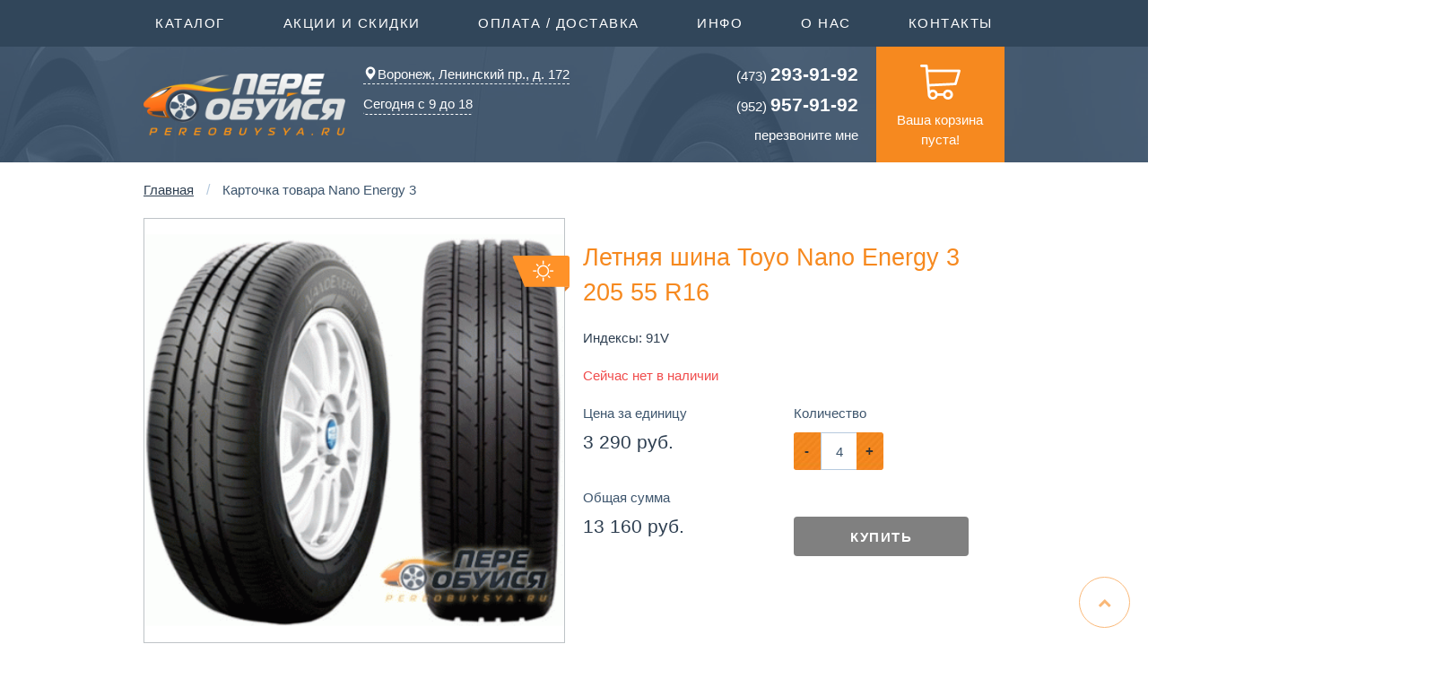

--- FILE ---
content_type: text/html; charset=UTF-8
request_url: https://pereobuysya.ru/shina/Toyo/Nano+Energy+3/205-55-16/91V%20/+%20/0/%D0%9B%D0%B5%D1%82%D0%BD%D1%8F%D1%8F*_/20-0/3290---73685f736572766973---545479370/
body_size: 12480
content:
<!DOCTYPE html>
<html lang="ru-RU">

<head>
    <meta charset="utf-8">
	 
    
	<META NAME="Description" CONTENT=" шина Toyo Nano Energy 3. Комплект Toyo Nano Energy 3 205 55 R16 стоит 0 руб. Купите шины Toyo Nano Energy 3 у нас, и мы без предоплаты, отправим их в любой регион России. Доставка по Воронежу и до ТК бесплатная. Cкидка на шиномонтаж 25% и бесплатные пакеты!"> 
	<meta name="yandex-verification" content="1b49c93b10b0863e" />
    <title>Toyo Nano Energy 3 205 55 R16, комплект недорого - Купить автошины с доставкой - Переобуйся РУ</title>
	
	<meta http-equiv="X-UA-Compatible" content="IE=edge">
    <meta name="viewport" content="width=device-width, initial-scale=1">
	<meta name="theme-color" content="#f6891f">
	
	<!--<link rel="preload" href="/css/bootstrap.css" as="style" onload="this.rel='stylesheet'">-->
	<link href="/css/bootstrap.css" rel="stylesheet">
	<link href="/css/style.css" rel="stylesheet">
	<!--<link href="/css/animations.css" rel="stylesheet">-->
	<link href="/css/jquery.bootstrap-touchspin.css" rel="stylesheet">
	<link href="/css/lightslider.min.css" rel="stylesheet">
	<link href="/css/colorbox.css" rel="stylesheet">
	<link href="/css/chosen.css" rel="stylesheet">
	<link rel="stylesheet" href="/css/font-awesome.min.css">
    <!--[if lt IE 9]>
      <script src="https://oss.maxcdn.com/html5shiv/3.7.2/html5shiv.min.js"></script>
      <script src="https://oss.maxcdn.com/respond/1.4.2/respond.min.js"></script>
    <![endif]-->
    <script src="https://ajax.googleapis.com/ajax/libs/jquery/1.11.1/jquery.min.js"></script>
    <script src="/js/bootstrap.js"></script>
	<script src="/js/script.js"></script>
	<script src="/js/basket_summ.js"></script>
	 <script src="/js/jquery.bootstrap-touchspin.js"></script>
	 <script src="/js/lightslider.min.js"></script>
	 <script src="/js/jquery.colorbox-min.js"></script>
	 <script src="/js/chosen.jquery.min.js"></script>
	 <script src="/js/bootbox.min.js"></script>
	 <script src="/js/jquery.scrollTo.min.js"></script>
	 
	
	<link href="//cdnjs.cloudflare.com/ajax/libs/select2/4.0.0/css/select2.min.css" rel="stylesheet" />
<script src="//cdnjs.cloudflare.com/ajax/libs/select2/4.0.0/js/select2.min.js"></script>
<script type="text/javascript">
  $('select').select2();
</script>

 <script type="text/javascript">
	 $(document).ready(function(){
		 $(".chosen-select").chosen({
			 allow_single_deselect:true,
			 disable_search_threshold: 10,
			 disable_search: false,
			 no_results_text: "Ничего не найдено!",
			 width: "100%"
		 });


		 $(window).scroll(function(){
			 if ($(this).scrollTop() > $(window).height()+300) {
				 $('.scrolltotop').fadeIn();
			 } else {
				 $('.scrolltotop').fadeOut();
			 }
		 });


		 $('.scrolltotop').click(function(){
			 $('html, body').animate({scrollTop : 0},800);
			 return false;
		 });

	 });
 </script>
	<script type="text/javascript">
		  $('#mark').change(function ()
			  {
				var id = $(this).val();
				$('#model').attr('disabled', true);
				if (id == '0')
					{
						$('#model').html('<option value="0">Выберите марку авто</option>');
						return(false);
					}
				$('#model').html('<option>загрузка...</option>');
				$.get(
					url,
					"marka=" + id,
					function (result)
					{
						if (result == 'error')
							{
								$('#model').html('<option>Ошибка!</option>');
								return(false);
							}
						else 
							{
								$('#model').html(result);
								$('#model').attr('disabled', false);		
							}
					},
					""
				);
			});

		$('#model').change(function ()
			  {
				var id = $(this).val();
				var mark = $('#mark').val();
				$('#year').attr('disabled', true);
				if (id == '0')
					{
						$('#year').html('<option value="0">Выберите год...</option>');
						return(false);
					}
				$('#year').html('<option>загрузка...</option>');
				$.get(
					url,
					"marka=" + mark +"&model="+id,
					function (result)
					{
						if (result == 'error')
							{
								$('#year').html('<option>Ошибка!</option>');
								return(false);
							}
						else 
							{
								$('#year').html(result);
								$('#year').attr('disabled', false);		
							}
					},
					""
				);
			});



		$('#year').change(function ()
			  {
				var yearr = $(this).val();
				var mark = $('#mark').val();
				var model = $('#model').val();
				$('#dif').attr('disabled', true);
				if (yearr == '0')
					{
						$('#dif').html('<option value="0">Выберите модификацию...</option>');
						return(false);
					}
				$('#dif').html('<option>загрузка...</option>');
				$.get(
					url,
					"marka=" + mark +"&model="+model+'&year='+yearr,
					function (result)
					{
						if (result == 'error')
							{
								$('#dif').html('<option>Ошибка!</option>');
								return(false);
							}
						else 
							{
								$('#dif').html(result);
								$('#dif').attr('disabled', false);		
							}
					},
					""
				);
			});



		  $('#dif').change(function () {
			  var modif = $(this).val();
			  var mark = $('#mark').val();
			  var model = $('#model').val();
			  var year = $('#year').val();
			  $('#reslts').html('загрузка...');
			  $.get(
				  url,
				  "marka="+mark+"&model="+model+"&year="+year+'&modif='+modif,
				  function (result) {
					  if (result == 'error') {
						  $('#reslts').html('');
						  return(false);
					  }
					  else {
						  $('#reslts').html(result);
					  }
				  },
				  "html"
			  );
		  });

</script>
<!--<script src='https://www.google.com/recaptcha/api.js'></script>-->
<!-- Global site tag (gtag.js) - Google Analytics -->
<script async src="https://www.googletagmanager.com/gtag/js?id=UA-112386947-1"></script>
<script>
  window.dataLayer = window.dataLayer || [];
  function gtag(){dataLayer.push(arguments);}
  gtag('js', new Date());

  gtag('config', 'UA-112386947-1');
</script>

<script type="text/javascript">
var __cs = __cs || [];
__cs.push(["setCsAccount", "nsMZTAuppX7RHQLSEsWcqgqGN3n7vOgS"]);
</script>
<!--<script data-skip-moving='true' async 
 src='https://antisovetnic.ru/anti/d03339300a7dd92ed4b69cad971b743a'> 
</script>-->
  </head>

<body>
<!-- Yandex.Metrika counter --> <script type="text/javascript" > (function (d, w, c) { (w[c] = w[c] || []).push(function() { try { w.yaCounter21161254 = new Ya.Metrika2({ id:21161254, clickmap:true, trackLinks:true, accurateTrackBounce:true, webvisor:true }); } catch(e) { } }); var n = d.getElementsByTagName("script")[0], s = d.createElement("script"), f = function () { n.parentNode.insertBefore(s, n); }; s.type = "text/javascript"; s.async = true; s.src = "https://mc.yandex.ru/metrika/tag.js"; if (w.opera == "[object Opera]") { d.addEventListener("DOMContentLoaded", f, false); } else { f(); } })(document, window, "yandex_metrika_callbacks2"); </script> <noscript><div><img src="https://mc.yandex.ru/watch/21161254" style="position:absolute; left:-9999px;" alt="" /></div></noscript> <!-- /Yandex.Metrika counter -->
<a href="#" class="scrolltotop"><i class="fa fa-chevron-up"></i></a>

<div class="modal fade" id="myModal-1" tabindex="-1" role="dialog" aria-labelledby="myModalLabel" aria-hidden="true">
  <div class="modal-dialog modal-lg">
    <div class="modal-content">
      <div class="modal-header">
        <button type="button" class="close" data-dismiss="modal" aria-label="Close"><span aria-hidden="true">×</span></button>
        <h4 class="modal-title" id="myModalLabel">Выберите свой регион</h4>
      </div>
      <div class="modal-body">
        <div class="container-fluid">
        <div class="row">			
				<div class="col-md-3 col-sm-5"><span class="title">Воронежская область</span><a href="/set_region/Воронеж">Воронеж <span style="color:gold;" class="glyphicon glyphicon-star-empty" aria-hidden="true"></span></a></div><div class="col-md-3 col-sm-5"><span class="title">Липецкая область</span><a href="/set_region/Липецк">Липецк <span style="color:gold;" class="glyphicon glyphicon-star-empty" aria-hidden="true"></span></a></div>
		</div>
		</div>
      </div>
    </div>
  </div>
</div>

	<div class="topmenu" style="display: none;" data-id="1">
		<div class="container-fluid">
		<div class="row">
			<div class="col-md-4">
				<ul>
					<li><a href="https://pereobuysya.ru/katalog-shin/">Каталог производителей ШИН</a></li>
					<li><a href="https://pereobuysya.ru/katalog-diskov/">Каталог производителей ДИСКОВ</a></li>
					<li><a href="https://pereobuysya.ru/accessories/">Каталог крепежа и секреток</a></li>
					<li><a href="https://pereobuysya.ru/podbor-shin-i-diskov-po-marke-avto/">ПОДБОР шин и дисков по авто</a></li>
					<li><a href="https://pereobuysya.ru/podbor-datchikov-tpms-po-marke-avto/">ПОДБОР датчиков TPMS по авто</a></li>
					<li><a href="https://pereobuysya.ru/podbor-shin/">Подбор шин по размеру</a></li>
					<li><a href="https://pereobuysya.ru/podbor-diskov/">Подбор дисков по размеру</a></li>
				</ul>
			</div>
			<div class="col-md-4">
				<ul>
					<!--<li><a href="https://pereobuysya.ru/katalog-shin-dlya-kvadrocikla/">Всё для квадроцикла</a></li>-->
					<li><a href="https://pereobuysya.ru/katalog-shin-dlya-kvadrocikla/">ШИНЫ для квадроциклов</a></li>
					<li><a href="https://pereobuysya.ru/katalog-diskov-dlya-kvadrocikla/">ДИСКИ для квадроциклов</a></li>
				</ul>
			</div>
			<div class="col-md-4">
				<ul>
					<li><a href="https://pereobuysya.ru/katalog-motoshin/">Каталог мотошин</a></li>
					<li><a href="https://pereobuysya.ru/katalog-motokamer/">Мотокамеры, муссы</a></li>
				</ul>
			</div>
			
			<div class="col-md-4">
				<ul>
					<li><br/><br/><a href="https://pereobuysya.ru/katalog-kart/">Каталог шин для КАРТИНГА</a></li>
				</ul>
			</div>
			
			<div class="col-md-2 col-sm-2 close-topmenu">
				Закрыть
			</div>
		</div>
		</div>
	</div>

	<div class="topmenu" style="display: none;" data-id="2">
		<div class="container-fluid">
		<div class="row">
			<div class="col-md-10">
				<ul>
					<li><a href="https://pereobuysya.ru/akcii-i-skidki/">Текущие акции</a></li>
					<li><a href="https://pereobuysya.ru/articles/page_2.html">Скидки на шиномонтаж</a></li>
					<!--<li><a href="https://pereobuysya.ru/articles/page_3.html">Расширенная гарантия</a></li>-->
					<li><a href="https://pereobuysya.ru/articles/page_4.html">Заводская гарантия</a></li>
					<li><a class="noprice" href="https://pereobuysya.ru/articles/page_5.html">Вы получите это БЕСПЛАТНО!</a></li>
				</ul>
			</div>
			<div class="col-md-2 col-sm-2 close-topmenu">
				Закрыть
			</div>
		</div>
		</div>
	</div>

	<div class="topmenu" style="display: none;" data-id="3">
		<div class="container-fluid">
		<div class="row">
			<div class="col-md-10">
				
				<ul>
					<li><a href="https://pereobuysya.ru/articles/page_6.html">Способы оплаты заказа</a></li>
					<li><a href="https://pereobuysya.ru/articles/page_8.html">Доставка</a></li>
					<li><a href="https://pereobuysya.ru/articles/page_9.html">Самовывоз</a></li>
					<li><a href="https://pereobuysya.ru/articles/page_79.html">Обмен/возврат товара</a></li>
					<li><a href="https://pereobuysya.ru/credit_online/">Онлайн-кредит</a></li>
				</ul>

			</div>
			<div class="col-md-2 col-sm-2 close-topmenu">
				Закрыть
			</div>
		</div>
		</div>
	</div>


	<div class="topmenu" style="display: none;" data-id="4">
		<div class="container-fluid">
		<div class="row">
			<div class="col-md-10">

				<ul>
					<li><a href="/datchik-davleniya-v-shinakh-info/">Датчики TPMS</a></li>
					
					<li><a href="#">Всё о шинах</a></li>
					<li><a href="#">Всё о дисках</a></li>
					
					<li><a href="#">Индекс нагрузки шин</a></li>
					<li><a href="#">Индекс скорости шин</a></li>
				</ul>

			</div>
			<div class="col-md-2 col-sm-2 close-topmenu">
				Закрыть
			</div>
		</div>
		</div>
	</div>


	<div class="content">
		<div class="background">
			<img src="/img/bg-01.jpg" alt="" class="bg-01 active">
			<img src="/img/bg-03.jpg" alt="" class="bg-03">
			<img src="/img/bg-02.jpg" alt="" class="bg-02">
			<img src="/img/bg-04.jpg" alt="" class="bg-04">
			<img src="/img/bg-05.jpg" alt="" class="bg-05">
			<img src="/img/bg-06.jpg" alt="" class="bg-06">
			<img src="/img/bg-07.jpg" alt="" class="bg-07">
		</div>
		<div class="top">
		
				<!-- меню вверхнее -->
				<div class="row">
					<nav class="navbar navbar-default">
					  <div class="container-fluid">
						<div class="navbar-header">
						  <button type="button" class="navbar-toggle collapsed" data-toggle="collapse" data-target="#bs-example-navbar-collapse-1">
							<span class="sr-only">Toggle navigation</span>
							<span class="icon-bar"></span>
							<span class="icon-bar"></span>
							<span class="icon-bar"></span>
						  </button>
						  <a class="navbar-brand">Меню</a>
						</div>
						<div class="collapse navbar-collapse" id="bs-example-navbar-collapse-1">
						  <ul class="nav navbar-nav col-xs-12 col-md-12">
							<li><a class="toggle-topmenu" data-id="1">Каталог <span class="sr-only">(current)</span></a></li>
							<li><a href="#"></a><a class="toggle-topmenu" data-id="2">Акции и скидки<span class="sr-only">(current)</span></a></li>
							<li><a href="#"></a><a class="toggle-topmenu" data-id="3">Оплата / Доставка<span class="sr-only">(current)</span></a></li>
							<li><a href="#"></a><a class="toggle-topmenu" data-id="4">Инфо<span class="sr-only">(current)</span></a></li>
							<li><a href="https://pereobuysya.ru/articles/page_12.html">О нас</a></li>
							<li><a href="https://pereobuysya.ru/articles/page_13.html">Контакты</a></li>
						  </ul>
						</div>
					  </div>
					</nav>
				</div>
			<div class="container-fluid">
			
				<!-- блок с логотипом -->
				<div class="row">
					<!-- логотип -->
					<div class="col-xs-3 col-sm-3 col-md-3 col-lg-3">
						<a class="logo" href="/"><img src="/img/logo.png" alt="Переобуйся.РУ"></a>
						<!-- _ng -->
					</div>
					
					<!-- центральные контакты -->
					<div class="col-xs-3 col-sm-3 col-md-4 col-lg-4">
						<div class="contact">
							<div class="region" data-toggle="modal" data-target="#myModal-1" onclick="$(&quot;#geo&quot;).popover(&quot;hide&quot;);">
								<a  href="#"><span style="margin-right: 1px !important;" class="glyphicon glyphicon-map-marker" aria-hidden="true"id="geo" data-toggle="popover" data-trigger="focus" title="Ваш&nbsp;регион — Воронеж?" data-content=""></span>Воронеж, Ленинский пр., д. 172<!--<br/>
													ды ул., д. 36а <small>(точка выдачи)</small>--><div id="popover_content_wrapper" style="display: none">
									<div><a class="btn btn-sm btn-success" role="button" href="/set_region/Воронеж" onclick="$(&quot;#geo&quot;).popover(&quot;hide&quot;);">Да</a>&nbsp;&nbsp;&nbsp;<a class="btn btn-sm btn-danger" role="button"  data-toggle="modal" data-target="#myModal-1" onclick="$(&quot;#geo&quot;).popover(&quot;hide&quot;);" href="#">Нет</a></div>

								</div>
								
								</a>
							</div>
							<div class="clearfix"></div>
							<div class="dropdown work-time">
								<button class="btn btn-default dropdown-toggle" type="button" id="dropdownMenu1" data-toggle="dropdown" aria-haspopup="true" aria-expanded="false">
									Сегодня с 9 до 18
								  </button>
								   <ul class="dropdown-menu" aria-labelledby="dropdownMenu1">
								   <li>Пн: 9-18</li>
								   <li>Вт: 9-18</li>
								   <li>Ср: 9-18</li>
								   <li>Чт: 9-18</li>
								   <li>Пт: 9-18</li>
								   <li>Сб: 10-14</li>
								   <li>Вс: Вых.</li>
								   </ul>
							</div>
						</div>	
						<div class="clearfix"></div>
					</div>	
					
					<div class="col-xs-3 col-sm-3 col-md-3 col-lg-3">
						<div class="callback">
							<div><a href="tel:84732939192"><span class="phone_alloka"><small>(473)</small> <b>293-91-92</b></span></a></div>
							<div><a href="tel:89529579192"><span class="phone_alloka"><small>(952)</small> <b>957-91-92</b></span></a></div>
							<div><a data-toggle="modal" data-target=".bs-example-modal-sm" href="#">перезвоните мне</a></div><div class="clearfix"></div>
							<!--<div><a data-toggle="modal" data-target="#myModalm" href="#">письмо руководителю</a></div>-->
						</div>	
					</div>
					
					<!-- Корзина -->
					<div class="col-xs-3 col-sm-3 col-md-2 col-lg-2">
						<a class="cart" href="https://pereobuysya.ru/basket/" title="Перейти к оформлению заказа">
							<img src="/img/cart.png" alt="Перейти к оформлению заказа">Ваша корзина пуста!
						</a>
					</div>
				</div>
			</div>
			
		</div>
		</div>
		<div class="content">
			<div class="container-fluid-fluid">
	
	<!--<div class="row" style="background-color: #ff3366;">
      <div class="col-md-12 col-sm-12 col-xs-12">      
     <p class="bg-danger text-center">Дорогие друзья!</br><br/>
	 <b>Поздравляем сильную половину человечества с 23 февраля!</b></br>
	 23.02 выходной, 24.02 работаем по режиму субботы.</br>Приём заказов ведётся через сайт без выходных.</p>
	 <br/> 
	
      </div>
    </div>  -->
	
	
	<!--<div class="row" style="background-color: #ff3366;">
      <div class="col-md-12 col-sm-12 col-xs-12">      
		 <p class="bg-danger text-center">Дорогие друзья!</br><br/>
		 <b>Поздравляем прекрасную половину человечества с 8 марта!</b></br>
		 08.03 выходной.</br>Приём заказов ведётся через сайт без выходных.</p>
		 <br/>
	  </div>
    </div>  -->
			
<!--	  <div class="row" style="background-color: #ff3366;">
      <div class="col-md-12 col-sm-12 col-xs-12">      
     <p class="bg-danger text-center">Дорогие друзья!</br><br/>
	 Поздравляем вас с весенними праздниками и Днём Победы!<br/>В эти праздничные дни мы работаем по следующему графику:
<center>	
	<dt>
	 <dt>2 и 3 мая с 10:00 до 14:00</dt> 
	 <dt>5, 6 и 7 мая с 9:00 до 18:00</dt>
	 <dt>8 и 10 мая с 10:00 до 14:00</dt>
	 </dt>
	 </br>Приём заказов ведётся через сайт без выходных.</p>
</center>	
	 <br/>
	
      </div>
    </div>   -->
	
<!--
	  <div class="row" style="background-color: #ff3366;">
      <div class="col-md-12 col-sm-12 col-xs-12">      
     <p class="bg-danger text-center">Дорогие друзья!</br><br/>
	 Поздравляем вас Днем народного единства!<br/>В эти праздничные дни мы работаем по следующему графику:
<center>	
	<dt>
	 <dt>2,3 и 4 ноября - выходной</dt> 
	 <dt>С 5 ноября - в обычном режиме</dt>
	 </dt>
	 </br>Консультации по телефону осуществляются без выходных. Приём заказов ведётся через сайт - 24/7.</p>
</center>	
	 <br/>
	
      </div>
    </div>   	
-->	
<!--	   <div class="row" style="background-color: #ff3366;">
      <div class="col-md-12 col-sm-12 col-xs-12">      
     <p class="bg-danger text-center">Дорогие друзья!</br><br/>
	 Поздравляем вас с Новым годом и Рождеством!<br/>Мы работаем в дежурном режиме 5 и 8 января с 10 до 14 часов.</br>Приём и обработка заказов ведётся через сайт без выходных 24/7.</p>
	 <p  class="bg-danger text-center">Полноценно начинаем работать с 12 января.</p>
	 <br/>
	
      </div>
    </div> 
	-->
<!--	 <div class="row" style="background-color: #ff3366;">
      <div class="col-md-12 col-sm-12 col-xs-12">      
     <p class="bg-danger text-center">Дорогие друзья!</br><br/>
	 Поздравляем вас с Днем России!</br>В праздничные дни мы работаем 13 и 14 июня с 10 до 14 асов в дежурном режиме.</br>Приём заказов ведётся через сайт без выходных.</p>
	 <br/>
	
      </div>
    </div> -->
	
		<div itemscope itemtype="https://schema.org/Product">
		<div class="product-cart"><div class="container-fluid"><ol class="breadcrumb" itemscope itemtype="https://schema.org/BreadcrumbList">
			 <li itemprop="itemListElement" itemscope
      itemtype="https://schema.org/ListItem"><a itemprop="item" href="/" title="Главная страница интернет-магазина Переобуйся.RU, Воронеж">Главная</a></li> <li itemprop="itemListElement" itemscope itemtype="https://schema.org/ListItem"><span itemprop="name">Карточка товара  Nano Energy 3</span></li>
		</ol><div class="row">
				<div class="col-xs-6 col-md-6">
					<div class="product-image">
						<span class="label summer"></span><img  src="/thumbler/,../catalog_tyres/Toyo/NanoEnergy3.jpg,400,400,0x1E2426/" border="0" width="400" height="400"  alt="Фото Toyo Nano Energy 3
 Открывается в новом окне" />
						
						 <!--<div class="row additional">
						</div>-->

					</div>
				</div>
				
				<div class="col-xs-6 col-md-6">
					
					<h1><span class="manufacturer">
						<span itemprop="name">Летняя шина  
							<span itemprop="brand">Toyo</span>
							<span itemprop="model"> Nano Energy 3</span>
						</span>
					</span>	<span itemprop="description">
						<span class="name">205 55 R16</span> 					
					</span></h1><i>Индексы:  <span title=" ">91V</span> </span></i> <div itemprop="offers" itemscope itemtype="https://schema.org/Offer">
					<span class="scu"><div class="nal-none"><span itemprop="availability">Сейчас нет в наличии</span></div></span>
					<div class="price-table">
							<div class="col-xs-6 title">Цена за единицу</div>
							<div class="col-xs-6 title">Количество</div>
							<div class="clearfix"></div>
							<div class="col-xs-6 price-small"><span itemprop="price" content="3290">3 290 <small>  <span itemprop="priceCurrency" content="RUR">руб.</span></small>

							</div><form method="post" action="/atb/">
							<div class="col-xs-6">
								<div class="zakaz_cnt_input">
									<input type="hidden" name="back2" value="/shina/Toyo/Nano+Energy+3/205-55-16/91V%20/+%20/0/%D0%9B%D0%B5%D1%82%D0%BD%D1%8F%D1%8F*_/20-0/3290---73685f736572766973---545479370/"/>
									<input name="code" value="" type="hidden">
									<input id="ts2"  type="text" name="col" value="4" style="display: block;">
									<input type="hidden" name="item" value=" Toyo Nano Energy 3<br /><strong>205 55 R16</strong><br /> 91V Летняя "/>
									<input type="hidden" name="price" value="3290"/>
									<input name="prcp" value="" type="hidden">
									<input type="hidden" name="act" value="tyres" />
									<input type="hidden" name="realnal" value="20" />
									<input type="hidden" name="rezerv" value="0" />
									<input type="hidden" name="wh" value="sh_servis" />
									<input type="hidden" name="foto" value="/catalog_tyres/Toyo/NanoEnergy3.jpg" />
								</div>
							<script>
							$("input[id='ts2']").TouchSpin({
							initval: 4,
							min: 1, // Minimum value.
							max: 36, // Maximum value.
							boostat: 5, // Boost at every nth step.
							maxboostedstep: 10, // Maximum step when boosted.
							step: 1, // Incremental/decremental step on up/down change.
							stepinterval: 9000, // Refresh rate of the spinner in milliseconds.
							stepintervaldelay: 9000// Time in milliseconds before the spinner starts to spin.
							});
							</script>
							</div>
							<div class="clearfix"></div>
							<div class="col-xs-6 title">Общая сумма</div>
							<div class="clearfix"></div>
							<div class="col-xs-6 price">0<small>руб.</small></div>
							<div class="col-xs-6"><input  style="background-color: grey; background-image: none;" disabled="true"  type="submit" class="buy" value="Купить" /></div>
							<div class="clearfix"></div></form>
							</div>
					</div>
					</div>
				<div class="clearfix"></div>
				<div class="col-xs-6 col-md-6"></div>
				<div class="col-xs-6 col-md-6">
					<div class="characteristics">
						<h2 class="titleorange"><span>Вы уже точно получаете</span></h2>
						<ol>
							<li><strong>Возможность отправки в регионы РФ без предоплаты</strong></li>
							<li>Бесплатные пакеты для шин</li>
							<li>Скидку на шиномонтаж до 25%</li>
							<li>Бесплатную доставку по городу (в т.ч. до транспортной компании), от 4-х шт.</li>
							<li>Сертифицированный товар</li>
							<li>Гарантию на 1 год</li>
						</ol>
					</div>
				</div>
				<div class="col-xs-6 col-md-6">
					<div class="characteristics">
						<h2 class="title">Общие характеристики</h2>
						<div class="char-row">
							<span class="title">Производитель</span>
							<span class="value">Toyo</span>
						</div>
						<div class="char-row">
							<span class="title">Модель</span>
							<span class="value">Nano Energy 3</span>
						</div>
						<div class="char-row">
							<span class="title">Сезонность</span>
							<span class="value">Летняя</span>
						</div>
						<div class="char-row">
							<span class="title">Наличие шипов</span>
							<span class="value">Не шипованная</span>
						</div>
						<!-- <div class="char-row">
							<span class="title">Вес шины, кг.</span>
							<span class="value">~15</span>
						</div> --><div class="char-row">
							<span class="title">Объем шины, м<sup>3</sup></span>
							<span class="value">~0.08</span>
						</div><div class="char-row">
							<span class="title">Габариты шины, см [Д*В*Ш]</span>
							<span class="value">64*64*21</span> 
						</div></div>
				</div>
				<div class="col-xs-6 col-md-6">
					<div class="characteristics">
						<h2 class="title">Технические характеристики</h2>
						<div class="char-row">
							<span class="title">Ширина профиля, мм</span>
							<span class="value">205</span>
						</div>
						<div class="char-row">
							<span class="title">Высота профиля, %</span>
							<span class="value">55</span>
						</div>
						<div class="char-row">
							<span class="title">Диаметр, дюйм</span>
							<span class="value">16</span>
						</div><div class="char-row">
							<span class="title">Индекс скорости</span>
							<span class="value">V (max 240 км/ч)</span>
						</div><div class="char-row">
							<span class="title">Индекс нагрузки</span>
							<span class="value">91 (до 615 кг/шину)</span>
						</div></div></div>	</div>
				
				</div><div class="product-cart">
				<div class="gallery">
						<div class="row">
						<h2><span>Обзор шин Toyo (Тойо) Nano Energy 3</span></h2>
						<p class="text-left"></p><dl>
							  <dt>Год выхода модели на рынок</dt>
							  <dd>2018</dd>
							</dl><div class="col-lg-4 col-md-3 col-sm-6">
							<a id="group1" href="/../goods_media/Toyo_NanoEnergy3/Toyo_NanoEnergy3_foto1.jpeg" border="0" title="Увеличить фото Toyo (Тойо) Nano Energy 3" class="cboxElement">
							<img src="/../goods_media/Toyo_NanoEnergy3/Toyo_NanoEnergy3_foto1.jpeg" alt="Фотообзор шины Toyo (Тойо) Nano Energy 3" class="img-thumbnail" maxheight="100" ></a></div><div class="col-lg-4 col-md-3 col-sm-6">
							<a id="group2" href="/../goods_media/Toyo_NanoEnergy3/Toyo_NanoEnergy3_foto2.jpeg" border="0" title="Увеличить фото Toyo (Тойо) Nano Energy 3" class="cboxElement">
							<img src="/../goods_media/Toyo_NanoEnergy3/Toyo_NanoEnergy3_foto2.jpeg" alt="Фотообзор шины Toyo (Тойо) Nano Energy 3" class="img-thumbnail" maxheight="100" ></a></div><div class="col-lg-4 col-md-3 col-sm-6">
							<a id="group3" href="/../goods_media/Toyo_NanoEnergy3/Toyo_NanoEnergy3_foto3.jpeg" border="0" title="Увеличить фото Toyo (Тойо) Nano Energy 3" class="cboxElement">
							<img src="/../goods_media/Toyo_NanoEnergy3/Toyo_NanoEnergy3_foto3.jpeg" alt="Фотообзор шины Toyo (Тойо) Nano Energy 3" class="img-thumbnail" maxheight="100" ></a></div></div>
						<script>
										$(document).ready(function(){
											$("#group1").colorbox({rel:'group1'});
										});
									</script><script>
										$(document).ready(function(){
											$("#group2").colorbox({rel:'group2'});
										});
									</script><script>
										$(document).ready(function(){
											$("#group3").colorbox({rel:'group3'});
										});
									</script><script>
										$(document).ready(function(){
											$("#group4").colorbox({rel:'group4'});
										});
									</script><script>
										$(document).ready(function(){
											$("#group5").colorbox({rel:'group5'});
										});
									</script>
					</div>
				</div><div class="product-cart">
				<div class="container-fluid">
					<div class="row">
						<h2><span>Подпишитесь на нас в Instagram!</span></h2>
						<!--<iframe src='/inwidget/index.php?adaptive=true' data-inwidget scrolling='no' frameborder='no' style='border:none;width:100%;height:315px;overflow:hidden;'></iframe>-->
						
						
						<div class="panel panel-default">
						  <div class="panel-heading"><img width="30" src="/images/in_app.png"  class="img-rounded"> <strong><a href="https://www.instagram.com/pereobuysya.ru/" target="_blank">Наш Instagram</a></strong></div>
						  <div class="panel-body">
							<div class="table-responsive">
							  <table class="table">
								<tr>
									<td style="padding: 5px 10px;"><a href="https://www.instagram.com/p/B9r9RAjJufN/" target="_blank"><img width="250" src="/images/in_1.png" class="img-rounded"></a></td>
									
									<td style="padding: 5px 10px;"><a href="https://www.instagram.com/p/BwIdk-8H79z/" target="_blank"><img width="250" src="/images/in_2.png"  class="img-rounded"></a></td>
									
									<td style="padding: 5px 10px;"><a href="https://www.instagram.com/p/BpcilF-nKYb/" target="_blank"><img width="250" src="/images/in_3.png"  class="img-rounded"></a></td>
									
									<td style="padding: 5px 10px;"><a href="https://www.instagram.com/p/B9HnjBgH9oo/" target="_blank"><img width="250" src="/images/in_4.png"  class="img-rounded"></a></td>
									
									<td style="padding: 5px 10px;"><a href="https://www.instagram.com/p/B5m51AblSj5/" target="_blank"><img width="250" src="/images/in_5.png"  class="img-rounded"></a></td>
									
									<td style="padding: 5px 10px;"><a href="https://www.instagram.com/p/BGCj06UoBnG/" target="_blank"><img width="250" src="/images/in_12.png"  class="img-rounded"></a></td>
								</tr>
								
								<tr>
									<td style="padding: 5px 10px;"><a href="https://www.instagram.com/p/BkQbsqSl66c/" target="_blank"><img width="250" src="/images/in_6.png"  class="img-rounded"></a></td>
									
									<td style="padding: 5px 10px;"><a href="https://www.instagram.com/p/BkIOuFSl-UQ/" target="_blank"><img width="250" src="/images/in_7.png"  class="img-rounded"></a></td>
									
									<td style="padding: 5px 10px;"><a href="https://www.instagram.com/p/BhM9dh2FV-1/" target="_blank"><img width="250" src="/images/in_8.png"  class="img-rounded"></a></td>
									
									<td style="padding: 5px 10px;"><a href="https://www.instagram.com/p/BwIdbhbHJni/" target="_blank"><img width="250" src="/images/in_9.png"  class="img-rounded"></a></td>
									
									<td style="padding: 5px 10px;"><a href="https://www.instagram.com/p/BY1If3jgJAG/" target="_blank"><img width="250" src="/images/in_10.png"  class="img-rounded"></a></td>
									
									<td style="padding: 5px 10px;"><a href="https://www.instagram.com/p/BTHCtrIF7I9/" target="_blank"><img width="250" src="/images/in_11.png"  class="img-rounded"></a></td>
								</tr>
							  </table>
							</div>
						  </div>
						</div>
					</div>
				</div>
				</div></div></div></div>
	</div>
		</div>
		
	<div class="footer">
		<div class="container-fluid">
			<div class="row">
				<div class="col-md-9">
					<div class="row">
						<ul>
							<li><span class="title">Каталог</span></li>
							<li><a href="https://pereobuysya.ru/katalog-shin/">Каталог шин</a></li>
							<li><a href="https://pereobuysya.ru/katalog-diskov/">Каталог дисков</a></li>
							<li><a href="https://pereobuysya.ru/accessories/">Каталог автомобильного крепежа, секреток и проставок</a></li>
							<li><a href="https://pereobuysya.ru/podbor-shin-i-diskov-po-marke-avto/">Подбор шин и дисков по марке авто</a></li>
							<li><a href="https://pereobuysya.ru/podbor-datchikov-tpms-po-marke-avto/">ПОДБОР датчиков TPMS по авто</a></li>
							<li><a href="https://pereobuysya.ru/podbor-accessories/">Подбор крепежа и секреток по ато</a></li>
						</ul>
						<ul>
							<li><span class="title">Акции и скидки</span></li>
							<li><a href="https://pereobuysya.ru/akcii-i-skidki/">Текущие акции</a></li>
							<li><a href="https://pereobuysya.ru/articles/page_2.html">Скидки на шиномонтаж</a></li>
							<!--<li><a href="https://pereobuysya.ru/articles/page_3.html">Расширенная гарантия</a></li>-->
							<li><a href="https://pereobuysya.ru/articles/page_4.html">Заводская гарантия</a></li>
							<li><a href="https://pereobuysya.ru/articles/page_5.html">Вы получите это бесплатно!</a></li>
						</ul>
						
						<ul>
							<li><span class="title">Оплата / Доставка</span></li>
							<li><a href="https://pereobuysya.ru/articles/page_6.html">Способы оплаты</a></li>
							<li><a href="https://pereobuysya.ru/articles/page_8.html">Доставка</a></li>
							<li><a href="https://pereobuysya.ru/credit_online/">Онлайн-кредит</a></li>
						</ul>
						
						<ul>
							<li><span class="title">Инфо</span></li>
							<li><a href="#">Всё о шинах</a></li>
							<li><a href="#">Всё о дисках</a></li>
							<li><a href="#">Индексы нагрузки шин</a></li>
							<li><a href="#">Индекс скорости шин</a></li>
						</ul>
						
						<!--<ul>
							<li><span class="title">Контакты</span></li>
							<li><a href="https://pereobuysya.ru/articles/page_9.html">Офис выдачи</a></li>
							<li><a href="https://pereobuysya.ru/articles/page_2.html">Шиномонтажи</a></li>
							<li><a href="https://pereobuysya.ru/articles/page_11.html">Оптовый и корпоративный отдел</a></li>
						</ul>-->
					</div>
				</div>
				<div class="col-md-3 contacts">
						<div class="phone phone_alloka" >
							<small>(473)</small> <b>293-91-92</b>
						</div>
						<div class="phone phone_alloka" >
							<small>(952)</small> <b>957-91-92</b>
						</div>
						<p>Электронная почта: sales@pereobuysya.ru</p>
						<p>Заказ и консультации<br>Пн-Пт: 9-18<br>Сб: 10-14<br><br>Доставка<br>Пн-Сб: 9-19</p>
				</div>
			</div>
		</div>
	</div>
	<div class="copyright">
		<div class="container-fluid">
			<div class="row">
				<div class="col-md-9 col sm-7">© 2009-2026г Интернет-магазин Переобуйся.RU 

				<!-- <a href="https://clck.yandex.ru/redir/dtype=stred/pid=47/cid=2508/*https://market.yandex.ru/shop/94574/reviews"><img src="https://clck.yandex.ru/redir/dtype=stred/pid=47/cid=2505/*https://grade.market.yandex.ru/?id=94574&action=image&size=0" border="0" width="88" height="31" alt="Читайте отзывы покупателей и оценивайте качество магазина на Яндекс.Маркете" /></a> --></div>
				<div class="col-md-3 col sm-5 social">
					<!-- <a href="" class="soc-1"></a> -->
					<a href="https://www.instagram.com/pereobuysya.ru/" class="soc-2"></a>
					<!-- <a href="" class="soc-3"></a> -->
					<a href="https://plus.google.com/+PereobuysyaRuOfficial" class="soc-4"></a>
					<a href="https://vk.com/pereobuysya_ru" class="soc-5"></a>
					<!-- <a href="" class="soc-6"></a> -->
				</div>
			</div>
			<div class="row">
				<p class="text-danger">Данный сайт носит исключительно информационный характер и ни при каких условиях не является публичной офертой, определяемой положениями Статьи 437(2) Гражданского кодекса Российской Федерации. Наличие товара и его стоимость может отличаться от заявленной на данном сайте. Указанное выше наличие в нашем интернет-магазине является ориентировочным и не учитывает продажи, которые произошли с момента последнего обновления данных.<br/><a target="_blank" href="https://pereobuysya.ru/policy/">Политика в отношении обработки персональных данных</a></p>
			</div>
		</div>
	</div>
<script src="//cdnjs.cloudflare.com/ajax/libs/jquery-form-validator/2.2.1/jquery.form-validator.min.js"></script><script>
// Setup form validation
$.validate();
</script>
<!--<script>
$(document).ready(function(){
    $('#geo').popover({container: "body", placement: "bottom", html: "true",
	content: function() {
        return $('#popover_content_wrapper').html();
      }
	});

	$('#geo').popover("show");
});
</script>-->




<div data-mobile-view="false" data-share-size="30" data-like-text-enable="false" data-background-alpha="0.0" data-pid="1733913" data-mode="share" data-background-color="#ffffff" data-share-shape="round-rectangle" data-share-counter-size="12" data-icon-color="#ffffff" data-mobile-sn-ids="fb.vk.tw.ok.wh.vb.tm." data-text-color="#000000" data-buttons-color="#FFFFFF" data-counter-background-color="#ffffff" data-share-counter-type="disable" data-orientation="fixed-left" data-following-enable="false" data-sn-ids="fb.vk.tw.ok.tm.gp." data-preview-mobile="false" data-selection-enable="false" data-exclude-show-more="true" data-share-style="1" data-counter-background-alpha="1.0" data-top-button="false" class="uptolike-buttons" ></div>



<div class="modal fade bs-example-modal-sm" tabindex="-1" role="dialog" aria-labelledby="myLargeModalLabel">
  <div class="modal-dialog modal-sm">
    <div class="modal-content">
      <form method="post" action="/func.php">
	<input type="hidden" name="call_me" value="call_me" />
	<input type="hidden" name="kudu" value="/shina/Toyo/Nano+Energy+3/205-55-16/91V%20/+%20/0/%D0%9B%D0%B5%D1%82%D0%BD%D1%8F%D1%8F*_/20-0/3290---73685f736572766973---545479370/" />
	<div class="modal-header">
        <button type="button" class="close" data-dismiss="modal" aria-label="Close"><span aria-hidden="true">&times;</span></button>
        <h3 class="modal-title" id="myModalLabel">Заказ обратного звонка</h3>
      </div>
      <div class="modal-body">
         <div class="form-group">
			<label for="exampleInputEmail1">Ваше имя</label>
			<input type="text" name="name" class="form-control" id="exampleInputEmail1" >
		  </div>
		  
         <div class="form-group">
			<label for="exampleInputEmail2">Телефон</label>
			<input type="tel" name="phone" class="form-control" id="exampleInputEmail2" >
		  </div>
			<p style="font-size:10px;">Перед отправкой запроса, ознакомьтесь с нашими принципами обработки <a   style="font-size:10px; display: inline;" target="_blank"  href="https://pereobuysya.ru/policy/">персональных данных</a></p>
      </div>
      <div class="modal-footer">
        <button type="submitt" class="btn btn-primary">Отправить заявку</button>
      </div>

</form>
    </div>
  </div>
</div>

<div class="modal fade" id="myModalm" tabindex="-1" role="dialog" aria-labelledby="myModalLabel">
  <div class="modal-dialog" role="document">
    <div class="modal-content">
      <form method="post" action="/func.php">
	<input type="hidden" name="mess_boss" value="call_me" />
	<input type="hidden" name="kudu" value="/shina/Toyo/Nano+Energy+3/205-55-16/91V%20/+%20/0/%D0%9B%D0%B5%D1%82%D0%BD%D1%8F%D1%8F*_/20-0/3290---73685f736572766973---545479370/" />
	<div class="modal-header">
        <button type="button" class="close" data-dismiss="modal" aria-label="Close"><span aria-hidden="true">&times;</span></button>
        <h3 class="modal-title" id="myModalLabel">Письмо руководителю</h3>
      </div>
      <div class="modal-body">
         <div class="form-group">
			<label for="exampleInputEmail1">Ваше имя</label>
			<input type="text" name="name" class="form-control" id="exampleInputEmail1" >
		  </div>
		  
         <div class="form-group">
			<label for="exampleInputEmail2">Телефон</label>
			<input type="tel" name="phone" class="form-control" id="exampleInputEmail2" >
		  </div>
      </div>
	  <div class="form-group">
			<label for="exampleInputEmail3">Сообщение, жалоба, предложение</label>
			<textarea name="mess" class="form-control" rows="2"  id="exampleInputEmail3"></textarea>
		  </div>
      

      <div class="modal-footer">
		<button class="btn btn-primary g-recaptcha" data-sitekey="6Ldv_jwUAAAAAJ4hAG3bG2VsvJ3O6AWFnSY2K_CP" data-callback="YourOnSubmitFn">Отправить сообщение</button>
      </div>

</form>
    </div>
  </div>
</div>


<script type="text/javascript">
<!--
	$('.bs-example-modal-sm').modal(options);
	$('#myModalm').modal(options);
//-->
</script>

 <style type="text/css">
 
 
.slideDown{animation-name:slideDown;-webkit-animation-name:slideDown;animation-duration:1s;-webkit-animation-duration:1s;animation-timing-function:ease;-webkit-animation-timing-function:ease;visibility:visible!important}@keyframes slideDown{0%{transform:translateY(-100%)}50%{transform:translateY(8%)}65%{transform:translateY(-4%)}80%{transform:translateY(4%)}95%{transform:translateY(-2%)}100%{transform:translateY(0%)}}@-webkit-keyframes slideDown{0%{-webkit-transform:translateY(-100%)}50%{-webkit-transform:translateY(8%)}65%{-webkit-transform:translateY(-4%)}80%{-webkit-transform:translateY(4%)}95%{-webkit-transform:translateY(-2%)}100%{-webkit-transform:translateY(0%)}}.slideUp{animation-name:slideUp;-webkit-animation-name:slideUp;animation-duration:1s;-webkit-animation-duration:1s;animation-timing-function:ease;-webkit-animation-timing-function:ease;visibility:visible!important}@keyframes slideUp{0%{transform:translateY(100%)}50%{transform:translateY(-8%)}65%{transform:translateY(4%)}80%{transform:translateY(-4%)}95%{transform:translateY(2%)}100%{transform:translateY(0%)}}@-webkit-keyframes slideUp{0%{-webkit-transform:translateY(100%)}50%{-webkit-transform:translateY(-8%)}65%{-webkit-transform:translateY(4%)}80%{-webkit-transform:translateY(-4%)}95%{-webkit-transform:translateY(2%)}100%{-webkit-transform:translateY(0%)}}.slideLeft{animation-name:slideLeft;-webkit-animation-name:slideLeft;animation-duration:1s;-webkit-animation-duration:1s;animation-timing-function:ease-in-out;-webkit-animation-timing-function:ease-in-out;visibility:visible!important}@keyframes slideLeft{0%{transform:translateX(150%)}50%{transform:translateX(-8%)}65%{transform:translateX(4%)}80%{transform:translateX(-4%)}95%{transform:translateX(2%)}100%{transform:translateX(0%)}}@-webkit-keyframes slideLeft{0%{-webkit-transform:translateX(150%)}50%{-webkit-transform:translateX(-8%)}65%{-webkit-transform:translateX(4%)}80%{-webkit-transform:translateX(-4%)}95%{-webkit-transform:translateX(2%)}100%{-webkit-transform:translateX(0%)}}.slideRight{animation-name:slideRight;-webkit-animation-name:slideRight;animation-duration:1s;-webkit-animation-duration:1s;animation-timing-function:ease-in-out;-webkit-animation-timing-function:ease-in-out;visibility:visible!important}@keyframes slideRight{0%{transform:translateX(-150%)}50%{transform:translateX(8%)}65%{transform:translateX(-4%)}80%{transform:translateX(4%)}95%{transform:translateX(-2%)}100%{transform:translateX(0%)}}@-webkit-keyframes slideRight{0%{-webkit-transform:translateX(-150%)}50%{-webkit-transform:translateX(8%)}65%{-webkit-transform:translateX(-4%)}80%{-webkit-transform:translateX(4%)}95%{-webkit-transform:translateX(-2%)}100%{-webkit-transform:translateX(0%)}}.slideExpandUp{animation-name:slideExpandUp;-webkit-animation-name:slideExpandUp;animation-duration:1.6s;-webkit-animation-duration:1.6s;animation-timing-function:ease-out;-webkit-animation-timing-function:ease -out;visibility:visible!important}@keyframes slideExpandUp{0%{transform:translateY(100%) scaleX(.5)}30%{transform:translateY(-8%) scaleX(.5)}40%{transform:translateY(2%) scaleX(.5)}50%{transform:translateY(0%) scaleX(1.1)}60%{transform:translateY(0%) scaleX(.9)}70%{transform:translateY(0%) scaleX(1.05)}80%{transform:translateY(0%) scaleX(.95)}90%{transform:translateY(0%) scaleX(1.02)}100%{transform:translateY(0%) scaleX(1)}}@-webkit-keyframes slideExpandUp{0%{-webkit-transform:translateY(100%) scaleX(.5)}30%{-webkit-transform:translateY(-8%) scaleX(.5)}40%{-webkit-transform:translateY(2%) scaleX(.5)}50%{-webkit-transform:translateY(0%) scaleX(1.1)}60%{-webkit-transform:translateY(0%) scaleX(.9)}70%{-webkit-transform:translateY(0%) scaleX(1.05)}80%{-webkit-transform:translateY(0%) scaleX(.95)}90%{-webkit-transform:translateY(0%) scaleX(1.02)}100%{-webkit-transform:translateY(0%) scaleX(1)}}.expandUp{animation-name:expandUp;-webkit-animation-name:expandUp;animation-duration:0.7s;-webkit-animation-duration:0.7s;animation-timing-function:ease;-webkit-animation-timing-function:ease;visibility:visible!important}@keyframes expandUp{0%{transform:translateY(100%) scale(.6) scaleY(.5)}60%{transform:translateY(-7%) scaleY(1.12)}75%{transform:translateY(3%)}100%{transform:translateY(0%) scale(1) scaleY(1)}}@-webkit-keyframes expandUp{0%{-webkit-transform:translateY(100%) scale(.6) scaleY(.5)}60%{-webkit-transform:translateY(-7%) scaleY(1.12)}75%{-webkit-transform:translateY(3%)}100%{-webkit-transform:translateY(0%) scale(1) scaleY(1)}}.fadeIn{animation-name:fadeIn;-webkit-animation-name:fadeIn;animation-duration:1.5s;-webkit-animation-duration:1.5s;animation-timing-function:ease-in-out;-webkit-animation-timing-function:ease-in-out;visibility:visible!important}@keyframes fadeIn{0%{transform:scale(0);opacity:0}60%{transform:scale(1.1)}80%{transform:scale(.9);opacity:1}100%{transform:scale(1);opacity:1}}@-webkit-keyframes fadeIn{0%{-webkit-transform:scale(0);opacity:0}60%{-webkit-transform:scale(1.1)}80%{-webkit-transform:scale(.9);opacity:1}100%{-webkit-transform:scale(1);opacity:1}}.expandOpen{animation-name:expandOpen;-webkit-animation-name:expandOpen;animation-duration:1.2s;-webkit-animation-duration:1.2s;animation-timing-function:ease-out;-webkit-animation-timing-function:ease-out;visibility:visible!important}@keyframes expandOpen{0%{transform:scale(1.8)}50%{transform:scale(.95)}80%{transform:scale(1.05)}90%{transform:scale(.98)}100%{transform:scale(1)}}@-webkit-keyframes expandOpen{0%{-webkit-transform:scale(1.8)}50%{-webkit-transform:scale(.95)}80%{-webkit-transform:scale(1.05)}90%{-webkit-transform:scale(.98)}100%{-webkit-transform:scale(1)}}.bigEntrance{animation-name:bigEntrance;-webkit-animation-name:bigEntrance;animation-duration:1.6s;-webkit-animation-duration:1.6s;animation-timing-function:ease-out;-webkit-animation-timing-function:ease-out;visibility:visible!important}@keyframes bigEntrance{0%{transform:scale(.3) rotate(6deg) translateX(-30%) translateY(30%);opacity:.2}30%{transform:scale(1.03) rotate(-2deg) translateX(2%) translateY(-2%);opacity:1}45%{transform:scale(.98) rotate(1deg) translateX(0%) translateY(0%);opacity:1}60%{transform:scale(1.01) rotate(-1deg) translateX(0%) translateY(0%);opacity:1}75%{transform:scale(.99) rotate(1deg) translateX(0%) translateY(0%);opacity:1}90%{transform:scale(1.01) rotate(0deg) translateX(0%) translateY(0%);opacity:1}100%{transform:scale(1) rotate(0deg) translateX(0%) translateY(0%);opacity:1}}@-webkit-keyframes bigEntrance{0%{-webkit-transform:scale(.3) rotate(6deg) translateX(-30%) translateY(30%);opacity:.2}30%{-webkit-transform:scale(1.03) rotate(-2deg) translateX(2%) translateY(-2%);opacity:1}45%{-webkit-transform:scale(.98) rotate(1deg) translateX(0%) translateY(0%);opacity:1}60%{-webkit-transform:scale(1.01) rotate(-1deg) translateX(0%) translateY(0%);opacity:1}75%{-webkit-transform:scale(.99) rotate(1deg) translateX(0%) translateY(0%);opacity:1}90%{-webkit-transform:scale(1.01) rotate(0deg) translateX(0%) translateY(0%);opacity:1}100%{-webkit-transform:scale(1) rotate(0deg) translateX(0%) translateY(0%);opacity:1}}.hatch{animation-name:hatch;-webkit-animation-name:hatch;animation-duration:2s;-webkit-animation-duration:2s;animation-timing-function:ease-in-out;-webkit-animation-timing-function:ease-in-out;transform-origin:50% 100%;-ms-transform-origin:50% 100%;-webkit-transform-origin:50% 100%;visibility:visible!important}@keyframes hatch{0%{transform:rotate(0deg) scaleY(.6)}20%{transform:rotate(-2deg) scaleY(1.05)}35%{transform:rotate(2deg) scaleY(1)}50%{transform:rotate(-2deg)}65%{transform:rotate(1deg)}80%{transform:rotate(-1deg)}100%{transform:rotate(0deg)}}@-webkit-keyframes hatch{0%{-webkit-transform:rotate(0deg) scaleY(.6)}20%{-webkit-transform:rotate(-2deg) scaleY(1.05)}35%{-webkit-transform:rotate(2deg) scaleY(1)}50%{-webkit-transform:rotate(-2deg)}65%{-webkit-transform:rotate(1deg)}80%{-webkit-transform:rotate(-1deg)}100%{-webkit-transform:rotate(0deg)}}.bounce{animation-name:bounce;-webkit-animation-name:bounce;animation-duration:1.6s;-webkit-animation-duration:1.6s;animation-timing-function:ease;-webkit-animation-timing-function:ease;transform-origin:50% 100%;-ms-transform-origin:50% 100%;-webkit-transform-origin:50% 100%}@keyframes bounce{0%{transform:translateY(0%) scaleY(.6)}60%{transform:translateY(-100%) scaleY(1.1)}70%{transform:translateY(0%) scaleY(.95) scaleX(1.05)}80%{transform:translateY(0%) scaleY(1.05) scaleX(1)}90%{transform:translateY(0%) scaleY(.95) scaleX(1)}100%{transform:translateY(0%) scaleY(1) scaleX(1)}}@-webkit-keyframes bounce{0%{-webkit-transform:translateY(0%) scaleY(.6)}60%{-webkit-transform:translateY(-100%) scaleY(1.1)}70%{-webkit-transform:translateY(0%) scaleY(.95) scaleX(1.05)}80%{-webkit-transform:translateY(0%) scaleY(1.05) scaleX(1)}90%{-webkit-transform:translateY(0%) scaleY(.95) scaleX(1)}100%{-webkit-transform:translateY(0%) scaleY(1) scaleX(1)}}.pulse{animation-name:pulse;-webkit-animation-name:pulse;animation-duration:1.5s;-webkit-animation-duration:1.5s;animation-iteration-count:infinite;-webkit-animation-iteration-count:infinite}@keyframes pulse{0%{transform:scale(.9);opacity:.7}50%{transform:scale(1);opacity:1}100%{transform:scale(.9);opacity:.7}}@-webkit-keyframes pulse{0%{-webkit-transform:scale(.95);opacity:.7}50%{-webkit-transform:scale(1);opacity:1}100%{-webkit-transform:scale(.95);opacity:.7}}.floating{animation-name:floating;-webkit-animation-name:floating;animation-duration:1.5s;-webkit-animation-duration:1.5s;animation-iteration-count:infinite;-webkit-animation-iteration-count:infinite}@keyframes floating{0%{transform:translateY(0%)}50%{transform:translateY(8%)}100%{transform:translateY(0%)}}@-webkit-keyframes floating{0%{-webkit-transform:translateY(0%)}50%{-webkit-transform:translateY(8%)}100%{-webkit-transform:translateY(0%)}}.tossing{animation-name:tossing;-webkit-animation-name:tossing;animation-duration:2.5s;-webkit-animation-duration:2.5s;animation-iteration-count:infinite;-webkit-animation-iteration-count:infinite}@keyframes tossing{0%{transform:rotate(-4deg)}50%{transform:rotate(4deg)}100%{transform:rotate(-4deg)}}@-webkit-keyframes tossing{0%{-webkit-transform:rotate(-4deg)}50%{-webkit-transform:rotate(4deg)}100%{-webkit-transform:rotate(-4deg)}}.pullUp{animation-name:pullUp;-webkit-animation-name:pullUp;animation-duration:1.1s;-webkit-animation-duration:1.1s;animation-timing-function:ease-out;-webkit-animation-timing-function:ease-out;transform-origin:50% 100%;-ms-transform-origin:50% 100%;-webkit-transform-origin:50% 100%}@keyframes pullUp{0%{transform:scaleY(.1)}40%{transform:scaleY(1.02)}60%{transform:scaleY(.98)}80%{transform:scaleY(1.01)}100%{transform:scaleY(.98)}80%{transform:scaleY(1.01)}100%{transform:scaleY(1)}}@-webkit-keyframes pullUp{0%{-webkit-transform:scaleY(.1)}40%{-webkit-transform:scaleY(1.02)}60%{-webkit-transform:scaleY(.98)}80%{-webkit-transform:scaleY(1.01)}100%{-webkit-transform:scaleY(.98)}80%{-webkit-transform:scaleY(1.01)}100%{-webkit-transform:scaleY(1)}}.pullDown{animation-name:pullDown;-webkit-animation-name:pullDown;animation-duration:1.1s;-webkit-animation-duration:1.1s;animation-timing-function:ease-out;-webkit-animation-timing-function:ease-out;transform-origin:50% 0%;-ms-transform-origin:50% 0%;-webkit-transform-origin:50% 0%}@keyframes pullDown{0%{transform:scaleY(.1)}40%{transform:scaleY(1.02)}60%{transform:scaleY(.98)}80%{transform:scaleY(1.01)}100%{transform:scaleY(.98)}80%{transform:scaleY(1.01)}100%{transform:scaleY(1)}}@-webkit-keyframes pullDown{0%{-webkit-transform:scaleY(.1)}40%{-webkit-transform:scaleY(1.02)}60%{-webkit-transform:scaleY(.98)}80%{-webkit-transform:scaleY(1.01)}100%{-webkit-transform:scaleY(.98)}80%{-webkit-transform:scaleY(1.01)}100%{-webkit-transform:scaleY(1)}}.stretchLeft{animation-name:stretchLeft;-webkit-animation-name:stretchLeft;animation-duration:1.5s;-webkit-animation-duration:1.5s;animation-timing-function:ease-out;-webkit-animation-timing-function:ease-out;transform-origin:100% 0%;-ms-transform-origin:100% 0%;-webkit-transform-origin:100% 0%}@keyframes stretchLeft{0%{transform:scaleX(.3)}40%{transform:scaleX(1.02)}60%{transform:scaleX(.98)}80%{transform:scaleX(1.01)}100%{transform:scaleX(.98)}80%{transform:scaleX(1.01)}100%{transform:scaleX(1)}}@-webkit-keyframes stretchLeft{0%{-webkit-transform:scaleX(.3)}40%{-webkit-transform:scaleX(1.02)}60%{-webkit-transform:scaleX(.98)}80%{-webkit-transform:scaleX(1.01)}100%{-webkit-transform:scaleX(.98)}80%{-webkit-transform:scaleX(1.01)}100%{-webkit-transform:scaleX(1)}}.stretchRight{animation-name:stretchRight;-webkit-animation-name:stretchRight;animation-duration:1.5s;-webkit-animation-duration:1.5s;animation-timing-function:ease-out;-webkit-animation-timing-function:ease-out;transform-origin:0% 0%;-ms-transform-origin:0% 0%;-webkit-transform-origin:0% 0%}@keyframes stretchRight{0%{transform:scaleX(.3)}40%{transform:scaleX(1.02)}60%{transform:scaleX(.98)}80%{transform:scaleX(1.01)}100%{transform:scaleX(.98)}80%{transform:scaleX(1.01)}100%{transform:scaleX(1)}}@-webkit-keyframes stretchRight{0%{-webkit-transform:scaleX(.3)}40%{-webkit-transform:scaleX(1.02)}60%{-webkit-transform:scaleX(.98)}80%{-webkit-transform:scaleX(1.01)}100%{-webkit-transform:scaleX(.98)}80%{-webkit-transform:scaleX(1.01)}100%{-webkit-transform:scaleX(1)}}
 </style>



<script src='/js/antisova.js' type='text/javascript'></script>
</body>
</html>

--- FILE ---
content_type: text/css
request_url: https://pereobuysya.ru/css/style.css
body_size: 11138
content:
html,body{width:100%;overflow-x:hidden;min-height:100%;}
body.modal-open{padding-right:0!important;}
/*@font-face {
  font-family: 'Cuprum-Regular';
  src: url('../fonts/Cuprum-Regular.eot');
  src: url('../fonts/Cuprum-Regular.eot?#iefix') format('embedded-opentype'),
       url('../fonts/Cuprum-Regular.woff2') format('woff2'),
       url('../fonts/Cuprum-Regular.woff') format('woff'),
       url('../fonts/Cuprum-Regular.ttf') format('truetype'),
       url('../fonts/Cuprum-Regular.svg#Cuprum-Regular') format('svg');
  font-weight: normal;
  font-style: normal;
}
@font-face {
  font-family: 'Cuprum-Bold';
  src: url('../fonts/Cuprum-Bold.eot');
  src: url('../fonts/Cuprum-Bold.eot?#iefix') format('embedded-opentype'),
       url('../fonts/Cuprum-Bold.woff2') format('woff2'),
       url('../fonts/Cuprum-Bold.woff') format('woff'),
       url('../fonts/Cuprum-Bold.ttf') format('truetype'),
       url('../fonts/Cuprum-Bold.svg#Cuprum-Bold') format('svg');
  font-weight: normal;
  font-style: normal;
}
@font-face {
  font-family: 'Cuprum-BoldItalic';
  src: url('../fonts/Cuprum-BoldItalic.eot');
  src: url('../fonts/Cuprum-BoldItalic.eot?#iefix') format('embedded-opentype'),
       url('../fonts/Cuprum-BoldItalic.woff2') format('woff2'),
       url('../fonts/Cuprum-BoldItalic.woff') format('woff'),
       url('../fonts/Cuprum-BoldItalic.ttf') format('truetype'),
       url('../fonts/Cuprum-BoldItalic.svg#Cuprum-BoldItalic') format('svg');
  font-weight: normal;
  font-style: normal;
}
@font-face {
  font-family: 'Cuprum-Italic';
  src: url('../fonts/Cuprum-Italic.eot');
  src: url('../fonts/Cuprum-Italic.eot?#iefix') format('embedded-opentype'),
       url('../fonts/Cuprum-Italic.woff2') format('woff2'),
       url('../fonts/Cuprum-Italic.woff') format('woff'),
       url('../fonts/Cuprum-Italic.ttf') format('truetype'),
       url('../fonts/Cuprum-Italic.svg#Cuprum-Italic') format('svg');
  font-weight: normal;
  font-style: normal;
}*/

div.letter h2 span
{
  float: left;
  display: block;
  text-align:left !important;
  font-size: 25px;
}

a{cursor:pointer;}
.carousel-control.right,
.carousel-control.left{color:#0899cd;background:none;}
.product-cart .product-image img{width:100%;height:auto;}
.chosen-container .chosen-results{max-height:400px;}
.tooltip.bottom.logo_lable{padding:5px 0;margin:-16px auto 0 auto;opacity:1;display:block;position:relative;}
.tooltip.bottom.logo_lable .tooltip-arrow{border-bottom-color:rgba(8, 153, 205, 0.5);}
.logo_lable .tooltip-inner{background-color:rgba(8, 153, 205, 0.5);}
.logo_lable .tooltip-inner a{color:white;text-decoration:underline;}
.modal-header{text-align:center;border-bottom:0;}
.modal-header .modal-title{font-size:24px;position:relative;display:inline-block;color:#3d556d;}
.modal-header .modal-title:before{width:42px;height:9px;content:"";position:absolute;background-image:url(../img/header-decor.png);top:50%;margin-top:-4px;left:-50px;}
.inp_label{color:#666;font-size:13px!important;font-weight:normal!important;line-height:1.27;display:block;margin:1px 0px 10px 10px;}
.modal-header .modal-title:after{width:42px;height:9px;content:"";position:absolute;background-image:url(../img/header-decor.png);top:50%;margin-top:-4px;right:-50px;-moz-transform:scaleX(-1);-o-transform:scaleX(-1);-webkit-transform:scaleX(-1);transform:scaleX(-1);filter:FlipH;-ms-filter:"FlipH";}
.modal-header .close{text-indent:-9999px;width:29px;height:29px;background-image:url(../img/close-red.png);filter:alpha(opacity=50);opacity:.5;outline:none!important;}
.modal-header .close:hover{filter:alpha(opacity=100);opacity:1;}
.modal-body .title{color:#000000;display:block;}
.modal-body a{color:#888d9d;display:block;padding-left:19px;}
.modal-body .container{width:100%!important;}
.topmenu{background:#31465a;border-bottom:3px solid #ff7d00;position:absolute;z-index:3;width:100%;}
.topmenu .row{display:table; padding: 7px 0;}
.topmenu .col-md-10{margin:20px 0;display:table-cell;}
.tooltip.bottom.logo_lable{z-index:1;}
.topmenu .container{display:table;}
.topmenu .container>.row{display:table-row;}
.topmenu .container>.row>div{display:table-cell;float:none;}
ul.no-style{list-style:none;padding:0;}
.topmenu ul{margin:0;}
.topmenu ul li{list-style:none;padding-bottom:10px;text-align:center;}
.topmenu ul li:last-child{padding-bottom:0;}
.topmenu ul li a{color:#fff;position:relative;}
.topmenu ul li .noprice{color:#f6891f;}
.topmenu ul li a:hover{text-decoration:underline;color:#b6cade;}
.topmenu ul li a:hover:before{}
.close-topmenu{background:url(../img/close.png) no-repeat center #141e29;cursor:pointer;vertical-align:top;text-align:center;color:#ff7d00;padding:20px 20px;display:table-cell;float:none;}
.close-topmenu:hover{background-color:#000000;}
.content{position:relative;}
.background{position:absolute;width:1920px;left:50%;margin-left:-960px;}
.background img{position:absolute;opacity:0;-moz-transition:all 0.2s ease-out;-o-transition:all 0.2s ease-out;-webkit-transition:all 0.2s ease-out;transition:all 0.2s ease-out;width:100%;height:auto;}
.background img.active{opacity:1;}
.top{background-color:rgba(61,85,109,0.9);position:relative;width:100%;}
.top .logo{display:block;margin:30px 0;height:100%;}
.top .bc{padding:7px 7px 0 7px;line-height:16px;}
.top .bc img{margin-top:0px;width:23px;height:20px;}
strong{font-weight:bolder;}
.navbar-brand{display:none;float:right;color:#fff!important;}
.navbar-default{border:0;background:none;text-align:center;}
.navbar-default .navbar-nav > li:first-child a{padding-left:0;}
.navbar-default .navbar-nav > li:last-child a{padding-right:0;}
.navbar-default .navbar-nav > .active > a, .navbar-default .navbar-nav > .active > a:hover, .navbar-default .navbar-nav > .active > a:focus{background:none;color:#fff!important;text-decoration:underline;}
.navbar-default .navbar-nav > li > a:hover, .navbar-default .navbar-nav > li > a:focus{color:#b6cade!important;}
.navbar-default .navbar-collapse, .navbar-default .navbar-form{padding:0;}
.top>.container{display:table;}
.top>.container>.row{display:table-row;}
.top>.container>.row>div{display:table-cell;float:none;vertical-align:top;}
.top .cart{text-align:center;background:#f6891f;color:#fff;display:block;width:100%;height:100%;text-decoration:none;padding-bottom:14px;padding:0 10px 14px 10px;}
.top .cart:hover{background:#2d3e50;}
.top .cart img{display:block;padding:20px 0 12px 0;text-decoration:none;margin:0 auto;}
.top .cart span{display:block;text-decoration:none;color:#fff;}
.top .region{color:#fff;cursor:pointer;position:relative;display:inline-block;margin-bottom:10px;-moz-transition:all 0.2s ease-out;-o-transition:all 0.2s ease-out;-webkit-transition:all 0.2s ease-out;transition:all 0.2s ease-out;}
.top .work-time{display:inline-block;}
.top .work-time li{text-align:left;padding:2px 10px;}
.top .work-time button{border:none;background:transparent;color:white;margin:0px;padding:0px;text-transform:none;font-weight:normal;letter-spacing:0;border-bottom:1px dashed #fff;}
.top .work-time button:hover{color:#b6cade;}
.top .table{width:auto;}
.top .table>div{vertical-align:middle;}
.top .region .glyphicon-chevron-down{position:absolute;right:5px;top:50%;margin-top:-9px;}
.top .callback{text-align:right;padding-top:20px;color:#fff;}
.top .callback a{padding-bottom:2px;text-decoration:none;color:#fff;}
.top .callback > div{margin-bottom:10px;display:inline-block;}
.top .callback > div:first-child{border-bottom:none;}
.top .callback b{font-size:21px;font-weight:900;}
.top .callback .clearfix{margin-bottom:0;}
.navbar-toggle{margin-right:30px;}
.menu{margin-top:20px;margin-bottom:20px;}
.menu span { vertical-align:middle;border-bottom:1px dashed #b6cade;text-transform:uppercase;font-weight:600; }

.menu .container-fluid{padding:0 20px;}
/*.menu.main-page .container-fluid > div:nth-of-type(4){padding:3px 0 4px 0;}*/
.filter{}
.filter span{font-size:21px;}
.filter .header{text-align:center;padding:0 20px;}
.filter .header li:nth-of-type(1){padding-left:0;}
.filter .header li:nth-of-type(2){padding-right:0;}
.filter .header li a{padding:10px 0;text-align:center;color:#fff;font-size:24px;display:block;text-decoration:none!important;background-color:rgba(61,85,109,0.9);border-top:5px solid transparent;border-bottom:2px dotted transparent;}
.filter .header li:hover a,.filter .header li.active a{color:#2d3e50;background-color:#fff;border-top:5px solid #f6891f;}
.filter .header a span{position:relative;}
.filter .header a span:before{}
.filter .header a span:after{}
.filter .content{padding:0 20px;}
.filter .content .inner{padding:20px 10px 20px 10px;overflow:hidden;}
.main-page + .main-tab .inner{padding:20px 10px;}
.filter .content .inner .col-lg-2,
.filter .content .inner .col-md-2{margin-bottom:20px;}
.filter .content .inner>div>a{display:block;text-align:center;color:#fff;line-height:50px;font-size:20px;background-color:#3d556d;text-decoration:none!important;background-image:url(../img/not_check.png);background-repeat:no-repeat;background-position:right center;position:relative;cursor:pointer;}
.filter .content .inner>div>a:hover,
.filter .content .inner>div>a.active{background-color:#f6891f;}
.filter .content .inner>div>a.active{background-image:url(../img/check.png);}
.filter .content .inner>div>a:before{height:31px;width:40px;background-image:url(../img/seasons-spoiler.png);content:"";position:absolute;top:50%;margin-top:-15px;left:10px;}
.filter .content .inner>div>a.winter:before{background-position:0px 0px;}
.filter .content .inner>div>a.summer:before{background-position:0px -31px;}
.filter .content .inner>div>a.allseason:before{background-position:0px -62px;}
.filter .content .inner>div>a.thorns:before{background-position:0px -93px;}
.filter .content .inner .dropdown{}
.filter .content .inner .dropdown .dropdown-menu{box-shadow:none;-moz-box-shadow:none;-webkit-box-shadow:none;border-radius:0;border:1px solid #c6cace;width:100%;padding:0;}
.filter .content .inner .dropdown .dropdown-menu li{font-size:18px;color:#bec3c7;padding-left:15px;cursor:pointer;}
.filter .content .inner .dropdown a{text-decoration:none;color:#bec3c7;padding-left:15px;cursor:pointer;display:block;position:relative;}
.filter .content .inner .dropdown li:hover{color:#fff;background-color:#c6cace;}
.filter .content .submit{display:block;width:calc(33% - 24px);line-height:40px;text-align:center;color:#fff;background-image:url(../img/bbg.png);background-position:0px 0px;background-repeat:repeat-x;margin:0 auto;text-decoration:none!important;font-weight:900;height:44px;padding:0;}
.products{background:#fff;position:relative;}
.products a.diski{color:#2d3e50;border-bottom:1px dashed #2d3e50;margin-right:20px;}
.products .tyre a.btn{background-image:none;background-color:#fff;color:#2d3e50;border:none;font-size:21px;border-bottom:1px dashed #2d3e50;padding:0;font-weight:normal;}
.products .tyre a.btn:hover{color:#f6891f;border-bottom:1px dashed #f6891f;}
.filter .content .submit:hover{background-position:center -70px;}
h1, h2{display:block;text-align:center;width:100%;}
h1 span, h2 span{position:relative;display:inline-block;}
h1, .job h2 span, .preim h2 span{text-transform:uppercase;color:#f6891f;}
.blue h1 span, .blue a{text-transform:uppercase;color:white;}
.container-fluid p a {color: #f6891f; text-transform: uppercase; font-size: 11pt; text-decoration: underline;}
.products h1 span:before,
.products blue h1 span:before,
.about h1 span:before,
.job h2 span:before, .preim h2 span:before,
.cart-tovar h1 span:before{width:42px;height:9px;content:"";position:absolute;background-image:url(../img/header-decor.png);top:50%;margin-top:-5px;left:-52px;}
.products h1 span:after,
.about h1 span:after,
.job h2 span:after, .preim h2 span:after,
.cart-tovar h1 span:after{width:42px;height:9px;content:"";position:absolute;background-image:url(../img/header-decor.png);top:50%;margin-top:-5px;right:-52px;-moz-transform:scaleX(-1);-o-transform:scaleX(-1);-webkit-transform:scaleX(-1);transform:scaleX(-1);filter:FlipH;-ms-filter:"FlipH";}
.products .product{width:calc(100% - 10px);position:relative;background:#fff;padding:0;margin:0 5px;}
.products .product_logo{width:100%;max-width:300px;height:90px;border:1px solid #ecf0f1;position:relative;margin:5px auto 5px auto;padding:9px 5px;background:#fff;font-size:20px;}
.products .product_logo2{max-width:300px;height:230px;border:1px solid #b6cade;position:relative;margin:10px auto 10px auto;background:#fff;}
.products .product img{margin:7px auto 7px auto;display:block;max-width:100%;max-height:153px;}
.products .product img.tip2{margin:9px auto;display:block;max-width:80%;}
 .products .product .discont{position:absolute;top:20px;} 
  .discount_y{position: absolute; color: #e84c3d; font-size: 35px; top: 20px; left: 20px; font-weight: bolder; font-style: italic;} 
.label{position:absolute;right:-5px;top:20px;width:64px;height:40px;display:block!important;}
.label:before{position:absolute;width:160px;height:63px;background-image:url(../img/label-before.png);top:-13px;left:-155px;content:"";line-height:62px;text-align:center;text-indent:-10px;font-size:15px;color:#2d3e50;display:none;}
.label:hover:before{display:block;}
.label.winter{background-image:url(../img/label-winter.png);}
.label.runflat{background-image:url(../img/label-runflat.png);}
.label.runflat:before{content:"RunFlat";}
.label.discont{background-image:url(../img/label-discont.png);} 
.label.discont:before{content:"Акция!!!";}
.label.winter:before{content:"Зимние";}
.label.summer{background-image:url(../img/label-summer.png);}
.label.summer:before{content:"Летние";}
.label.allseason{background-image:url(../img/label-allseason.png);}
.label.allseason:before{content:"Всесезонные";}
.label.forging{background-image:url(../img/label-forging.png);}
.label.forging:before{content:"Кованные";}
.label.foundry{background-image:url(../img/label-foundry.png);}
.label.foundry:before{content:"Литые";}
.label.pressed{background-image:url(../img/label-pressed.png);}
.label.pressed:before{content:"Штампованные";}
.label.thorns{background-image:url(../img/label-thorns.png);}
.label.thorns:before{content:"Шипы";}

.label.rf{background-image:url(../img/flag-rf.png);}
.label.rf:before{content:"Пр-во: Россия";}

.label.thai{background-image:url(../img/flag-thailand.png);}
.label.thai:before{content:"Пр-во: Тайланд";}

.label.usa{background-image:url(../img/flag-usa.png);}
.label.usa:before{content:"Пр-во: США";}

.label.eng{background-image:url(../img/flag-eng.png);}
.label.eng:before{content:"Пр-во: Англия";}

.label.ger{background-image:url(../img/flag-germ.png);}
.label.ger:before{content:"Пр-во: Германия";}

.label.fr{background-image:url(../img/flag-fra.png);}
.label.fr:before{content:"Пр-во: Франция";}

.label.jp{background-image:url(../img/flag-jpn.png);}
.label.jp:before{content:"Пр-во: Япония";}

.label.cn{background-image:url(../img/flag-chi.png);}
.label.cn:before{content:"Пр-во: Китай";}

.label.tw{background-image:url(../img/flag-twn.png);}
.label.tw:before{content:"Пр-во: Тайвань";}

.label.kr{background-image:url(../img/flag-kor.png);}
.label.kr:before{content:"Пр-во: Юж.Корея";}

.label + .label{top:75px;}
.products .product .name a,span.krep {text-align:center;color:#2d3e50;padding:0 10px;display:block;text-decoration:underline;overflow:hidden;}
.products .product .namekrep{text-align:left;text-decoration:none!important;display:inline-block;width:100%;margin-bottom:10px;}
.products .product .name{text-align:left;text-decoration:none!important;display:inline-block;width:100%;margin-bottom:10px;height:44px;}
.products .product .name a:hover{color:#f6891f;}
.products .product .articul{text-align:center;color:#2d3e50;padding:0 5px;text-decoration:none!important;display:block;overflow:hidden;margin-bottom:10px;}
.products .product .articul2{text-align:left;font-size:26px;color:#888d9d;padding:10px 10px 0px 10px;text-decoration:none!important;display:block;}
.products .product .articul2 strong{text-align:left;font-size:26px;color:#3d556d;}
.products .product .articul2 .indx{text-align:left;font-size:16px;color:#3d556d;text-decoration:none!important;display:inline;}
.products .product .price{color:#2d3e50;text-align:center;font-size:21px;margin-bottom:14px;}
.products .product .price small{}
.buy{display:block;position:relative;line-height:44px;width:calc(100% - 40px);height:44px;text-align:center;color:#fff!important;background-image:url(../img/submit-bg.jpg);text-decoration:none;margin:0 20px;text-decoration:none!important;margin-bottom:20px;text-transform:uppercase;letter-spacing:0.1em;font-weight:900;border-radius:3px;}
.buy:hover{background-position:0 -46px;}
.buy2{display:block;position:relative;line-height:45px;width:180px;height:45px;text-align:center;color:#fff!important;background-image:url(../img/submit-bg.jpg);text-decoration:none;margin:0 auto;padding-left:50px;text-decoration:none!important;border:0px solid red;}
.buy2:hover{background-position:45 -45px;}
.products .product .price .old-price{font-size:18px;color:#e84c3d;padding-right:10px;text-decoration:line-through;}
.products .product .price .old-price small{font-size:14px;}
.products.blue {	background-color:#0899cd;}
.products.blue {color:#fff;}
.products.navy{background-color:#196575;}
.buy.out-of-stock{left:auto;width:180px;-webkit-filter:grayscale(100%);-moz-filter:grayscale(100%);-ms-filter:grayscale(100%);-o-filter:grayscale(100%);filter:grayscale(100%);filter:url(grayscale.svg#greyscale);filter:gray;}
.buy.out-of-stock:hover{background-position:0 0;}
.buy.out-of-stock:before{display:none;}
.footer{background:#3d556d;z-index:1;position:relative;}
.footer ul{float:left;padding:0;width:20%;padding:20px 10px 20px 0;margin:0;}
.footer ul .title{color:#fff;margin-bottom:10px;display:block;}
.footer ul li{list-style:none;}
.footer ul li a{text-decoration:none;font-size:13px;color:#b6cade;line-height:15px;display:inline-block;padding:5px 0;}
.footer ul li a:hover{color:#fff;}
.footer .container-fluid{padding-left:20px;padding-right:20px;}
.footer .contacts{background:#31465a;border-bottom:5px solid #f6891f;}
.footer .contacts .phone{color:#fff;margin-bottom:10px;}
.footer .contacts .phone small{font-size:13px;}
.footer .contacts p{font-size:13px;color:#888d9d;line-height:15px;padding-top:3px;padding-bottom:20px;}
.footer .contacts p:last-child{color:#888d9d;margin-bottom:0;}
.copyright{padding:20px 0;font-size:15px;color:#888d9d;line-height:15px;background:#31465a;position:relative;}
.copyright .container-fluid{padding-left:20px;padding-right:20px;}
.copyright .social{text-align:center;height:27px;}
.copyright .social a{display:inline-block;width:27px;height:27px;background-image:url(../img/social-spoiler.png);margin:0 2px;border-radius:13.5px;}
.copyright .social a:hover{background-color:#fff;}
.copyright .social a.soc-1{background-position:0 0;}
.copyright .social a.soc-2{background-position:-27px 0;}
.copyright .social a.soc-3{background-position:-54px 0;}
.copyright .social a.soc-4{background-position:-81px 0;}
.copyright .social a.soc-5{background-position:-108px 0;}
.copyright .social a.soc-6{background-position:135px 0;}
.product-filter{background:url(../img/filter-bg.jpg);margin-bottom:10px;margin-top:10px;padding:5px 0 5px 0;}
.product-filter .type{line-height:40px;text-align:center;border:3px solid #888d9d;color:#888d9d;display:block;text-transform:uppercase;text-decoration:none!important;cursor:pointer;margin-bottom:5px;-moz-transition:all 0.2s ease-out;-o-transition:all 0.2s ease-out;-webkit-transition:all 0.2s ease-out;transition:all 0.2s ease-out;}
.product-filter .type.active{border-color:#f6891f;color:#fff;}
.product-filter .type:hover{border-color:#f6891f;}
.product-filter .destinations{text-align:center;}
.product-filter .destination{display:inline-block;width:40px;height:40px;position:relative;background:#3d556d;margin:25px 0;cursor:pointer;-moz-transition:all 0.2s ease-out;-o-transition:all 0.2s ease-out;-webkit-transition:all 0.2s ease-out;transition:all 0.2s ease-out;}
.product-filter .destination:before{content:"";position:absolute;width:40px;height:31px;background-image:url(../img/seasons-spoiler.png);background-repeat:no-repeat;top:50%;left:50%;margin-top:-15px;margin-left:-20px;}
.product-filter .destination:hover:before,
.product-filter .destination.active:before{background-image:url(../img/seasons-spoiler-white.png);}
.product-filter .destination.winter:before{background-position:0 0;}
.product-filter .destination.summer:before{background-position:0 -31px;}
.product-filter .destination.allseason:before{background-position:0 -62px;}
.product-filter .destination.thorns:before{background-position:0 -93px;}
.product-filter .destination.active{background:#f6891f;}
.product-filter .dropdown{margin:25px 0;border:1px solid #888d9d;height:40px;font-size:14px;}
.product-filter .dropdown:hover,
.product-filter .dropdown.open{border:1px solid #fff;background:#3d556d;}
.product-filter .dropdown:hover #dLabel,
.product-filter .dropdown.open #dLabel{color:#fff;}
.product-filter .dropdown #dLabel{text-decoration:none!important;line-height:38px;color:#888d9d;padding-left:15px;display:block;}
.product-filter .dropdown .dropdown-menu{border-radius:0;box-shadow:none;-moz-box-shadow:none;-webkit-box-shadow:none;font-size:14px;border:1px solid #fff;background:#3d556d;width:100%;}
.product-filter .dropdown .dropdown-menu li{padding-left:15px;cursor:pointer;color:#888d9d;}
.product-filter .dropdown .dropdown-menu li:hover{color:#fff;background:#f6891f;}
.product-filter .submit{display:block;height:40px;background-image:url(../img/submit-bg.jpg);background-position:50px 0;cursor:pointer;margin:25px 0;line-height:45px;color:#fff;font-size:20px;text-align:center;}
.product-filter .submit:hover{background-position:50px 40px;}
.products .total{display:inline-block;color:#3d556d;margin-bottom:30px;}
.toogle-filter{text-align:center;}
.toogle-filter .toogle{display:none!important;text-decoration:none!important;text-align:center;padding-bottom:20px;color:#888d9d;position:relative;cursor:pointer;-moz-transition:all 0.2s ease-out;-o-transition:all 0.2s ease-out;-webkit-transition:all 0.2s ease-out;transition:all 0.2s ease-out;}
.toogle-filter .toogle:hover{color:#fff;}
.toogle-filter .toogle.active{display:inline-block!important;}
.toogle-filter .toogle span{position:absolute;left:50%;margin:25px 0 0 -10px;}
.paginat{margin-bottom:90px;}
.paginat .container{position:relative;}
.paginat .navigat{}
.paginat .navigat a{width:55px;height:55px;display:block;background:#fff;line-height:55px;text-align:center;color:#3d556d;border:3px solid #ecf0f1;position:absolute;bottom:0;}
.paginat .navigat a:hover{color:#fff;background:#3d556d;border:3px solid #3d556d;}
.paginat .navigat a#left{left:0;}
.paginat .navigat a#right{right:0;}
.paginat .line{width:100%;display:table;table-layout:fixed;padding:0 60px;}
.paginat .line a{display:table-cell;text-align:center;height:30px;vertical-align:bottom;border-top:1px solid #bec3c7;color:#888d9d;font-size:16px;text-decoration:none!important;}
.paginat .line a:hover,
.paginat .line a.active{border-top:1px solid #2d3e50;color:#2d3e50;}
.showmore{color:#fff;padding:20px 60px;display:block;margin:20px auto;text-transform:uppercase;background:#3d556d;cursor:pointer;max-width:300px;width:100%;}
.showmore:hover{background:#f6891f;}
.action{height:100%;border-bottom:3px solid white;}
.action .topline{background-color:#97dffb;height:30px;line-height:30px;}
.action .topline a.close{display:inline-block;cursor:pointer;background-color:#ecf0f1;position:relative;float:right;max-width:170px;width:100%;text-align:center;margin-left:30px;line-height:30px;opacity:1;font-size:14px;text-indent:-17px;font-weight:normal;-moz-transition:all 0.2s ease-out;-o-transition:all 0.2s ease-out;-webkit-transition:all 0.2s ease-out;transition:all 0.2s ease-out;}
.action .topline a.close:before{content:"";position:absolute;width:17px;height:17px;top:50%;margin-top:-9px;right:20px;background-image:url(../img/close-small.png);}
.action .topline a.txt{cursor:pointer;max-width:250px;width:100%;text-align:center;text-decoration:none;border-bottom:1px dashed white;margin:0 10px 0 10px;line-height:30px;opacity:1;font-size:16px;font-weight:normal;-moz-transition:all 0.2s ease-out;-o-transition:all 0.2s ease-out;-webkit-transition:all 0.2s ease-out;transition:all 0.2s ease-out;}
.action .topline a.txt:before{}
.action .topline a.close:hover{background:#f6891f;color:#fff;}
.action .topline a.txt:hover{text-decoration:none;color:#fff;}
.action .topline span{font-size:16px;color:black;float:left;}
.action img{width:1920px;height:170px;display:block;left:50%;margin-left:-960px;position:relative;}
.product-cart{margin-bottom:40px;background:#fff;}
.product-cart .container-fluid{padding:0 20px;}
.product-cart .row .col-md-6:first-child{padding-left:0;}
.product-cart .row .col-md-6:nth-of-type(2){padding-right:0;}
.product-cart .product-image{margin-bottom:20px;position:relative;}
.product-cart .product-image .label{right:-5px;top:42px;}
.product-cart .product-image .main{display:block;margin-bottom:20px;}
.product-cart .product-image img{display:block;max-width:400;height:auto;border:1px solid #bec3c7;padding:2px 0;}
.product-cart .return{color:#3d556d;display:inline-block;margin-bottom:20px;text-decoration:none!important;}
.product-cart .return:hover{color:#6f879e;}
.product-cart .scu{display:block;margin:20px 0;color: #67be61;}
.product-cart .scu .nal-many{text-align:left; color: #67be61;}
.product-cart .scu .nal-none{text-align:left; color: #f04c4c;}
.product-cart .manufacturer,
.product-cart .name span{color:#3d556d;line-height:31px;font-size:21px;text-align:left;}
.product-cart .manufacturer span{text-transform:none;}
.product-cart h1{text-align:left;margin-bottom:20px;}
.product-cart h1 + span > .name{font-size:21px;}
.price-table{width:100%;margin:15px 0;}
.price-table .title{color:#3D556D;margin-bottom:10px;}
.price-table .col-xs-6{padding:0;}
.price-table .has-validation-callback .title{margin-top:20px;}
.price-table .has-validation-callback{padding-bottom:0;}
.price-table .price-small span{color:#2d3e50;font-size:21px;}
.price-table .price{color:#2d3e50;font-size:21px;}
.price-table .dropdown{border:1px solid #ecf0f1;position:relative;height:45px;}
.price-table .dropdown #dLabel{display:block;line-height:45px;padding-left:15px;color:#888d9d;text-decoration:none;}
.price-table .dropdown:hover,
.price-table .dropdown.open{border:1px solid #bec3c7;}
.price-table .dropdown-menu{box-shadow:none;-moz-box-shadow:none;-webkit-box-shadow:none;border-radius:0;border:1px solid #bec3c7;width:100%;}
.price-table .dropdown-menu li{padding-left:15px;color:#bec3c7;cursor:pointer;}
.price-table .dropdown-menu li:hover{color:#888d9d;}
.price-table .buy{margin-left:0;margin-bottom:0;min-width:100px;}
.characteristics ol{padding:0 20px;color:#3D556D;}
.characteristics .char-row{position:relative;display:table;width:100%;}
.characteristics .char-row:before{position:absolute;content:"";width:100%;height:1px;border-top:1px dotted #b6cade;bottom:6px;}
.characteristics .char-row span{display:inline-block;background:#fff;color:#3D556D;position:relative;}
.characteristics .char-row .title{padding-right:10px;}
.characteristics .char-row .value{float:right;padding-left:10px;}
h2.title{color:#2d3e50;font-size:21px;text-align:left;line-height:39px;margin:40px 0 20px 0;}
h2.titleorange{text-align:left;margin:40px 0 20px 0;}
h2.titleorange span{color:#f6891f;text-transform:none;}
.product-cart p{font-size:16px;display:block;margin:7px 0 12px 0;}
.product-cart .breadcrumb{padding-bottom:20px;}
.product-cart .gallery{text-align:center;margin:20px 0;}
.product-cart .gallery img{display:inline-block;max-width:100%;margin:10px 0;max-height: 375px;}
.product-cart ul {display:block;margin:5px 0 7px 0;}
.product-cart li{font-size:16px;}
.giftlist {list-style-image: url('/images/gift.png'); font-size:14px;}
.giftlist li{padding-bottom:5px; }
table{margin:20px 0;}
table td{color:#888d9d;}
table thead tr td{color:#2d3e50;}
table tbody tr.arrbg:nth-child(even){background:#f7f9f9 url(../img/arrs.png) 165px 49% no-repeat;}
.products .top{background-color:transparent;}
.products .toogle{float:right;}
.products .toogle .fa{color:#2d3e50;}
.products .toogle .fa:hover{color:#f6891f;}
.products .toogle>div{display:inline-block;margin-left:10px;width:21px;height:21px;cursor:pointer;opacity:0.6;}
.products .toogle>div#list{}
.products .toogle>div.active{opacity:1;color:#337ab7;}
.sortik{float:left;}
.sortik a{display:inline-block;opacity:0.6;margin-left:10px;}
.sortik span.active{opacity:1;text-decoration:underline;color:#2d3e50;text-transform:uppercase;margin-left:20px;}
.products .product ,
div.dark_bg           span.description {padding:0 5px; text-align: center; font-style: italic; color: #e84c3d;}

@media (min-width:768px){.navbar-nav > li{float:none;display:inline-block;}
}
@media (max-width:1200px){.footer .contacts{text-align:center;}
.top .table{text-align:center;}
.price-table .price-row:last-child,
.price-table .price-row:last-child .price-cell{display:block;}
}
@media (min-width:992px){.modal-lg{width:1170px;}
.products.list .product{max-width:100%;display:table;height:130px;min-height:0px;padding-bottom:0;}
.products.list .product>div{display:table-cell;vertical-align:middle;}
.products.list .product>.left{border-right:3px solid #ecf0f1;width:100%;width:210px;position:relative;}
.products.list .product>.center{text-align:left!important;padding:5px 20px;vertical-align:top;}
.products.list .product .name a{text-align:left;font-size:22px;}
.products.list .product .articul{text-align:left;font-size:18px;}
.products.list .product .description{display:block;font-size:18px;color:#888d9d;margin-top:5px;}
.products.list .product>.right{padding:20px;width:220px;}
}
@media (max-width:992px){.copyright{text-align:center;}
.topmenu .container{width:100%;padding:0;}
.topmenu ul{padding:5px 0;}
.top .container{width:100%;padding:0;}
.nav > li > a{padding:5px;}
}
@media (max-width:756px){.footer ul{width:100%;text-align:center;margin-top:10px;}
.menu .container>div{}
.navbar-brand{display:block;}
.top>.container,
.top>.container>.row,
.top>.container>.row>div{display:block;margin:0;}
.navbar-default{background:#182430;box-sizing:border-box;}
.navbar-nav{margin:0;}
}
.cart .top{background-color:transparent;box-sizing:border-box;color:#333;position:relative;}
.zag{color:#3D556D;display:inline-block;margin:5px 0 10px 0;}
.zag2{color:#3D556D;margin:5px 0 10px 0;text-align:right;}
div.txt{max-width:310px;min-width:310px;width:310px;color:#3D556D;padding:10px 0px;text-align:left;}
.ok{background:url(../img/label-ok.png) no-repeat 0% 0% transparent;}
.select-style{padding:0;margin:0;border:1px solid #ccc;width:178px;border-radius:3px;overflow:hidden;background-color:#fff;display:inline;float:left;background:#fff url("../img/arrowdown.gif") no-repeat 90% 50%;}
.select-style select{width:100%;font-size:22px;border:none;box-shadow:none;background-color:transparent;background-image:none;-webkit-appearance:none;-moz-appearance:none;appearance:none;}
.select-style2{padding:0;margin:15px 7px;border:1px solid #ccc;width:147px;height:30px;border-radius:3px;overflow:hidden;background-color:#fff;display:inline;float:left;background:#fff url("../img/arrowdown.gif") no-repeat 97% 50%;}
.select-style2 select{font-size:19px;border:none;box-shadow:none;background-color:transparent;background-image:none;-webkit-appearance:none;-moz-appearance:none;appearance:none;}
.select-style3{padding:0;margin:15px 7px;border:1px solid #ccc;width:89px;height:30px;border-radius:3px;overflow:hidden;background-color:#fff;display:inline;float:left;background:#fff url("../img/arrowdown.gif") no-repeat 97% 50%;}
.select-style3 select{width:80px;font-size:19px;border:none;box-shadow:none;background-color:transparent;background-image:none;-webkit-appearance:none;-moz-appearance:none;appearance:none;}
.select-style select:focus{outline:none;}
.select-style2 select:focus{outline:none;}
.select-style3 select:focus{outline:none;}
table.filtertbl{width:970px;border:none !important;margin:0px auto;display:block;border-collapse:collapse;}
.nal-many{font-size:13px; text-align:center; line-height:20px;margin-bottom:10px;color:#3D556D;}
.nal-many_nal{font-size:13px; text-align:center; line-height:20px;margin-bottom:10px;color:#F0831A;}
.nal-litl{margin:3px 0;padding-left:5px;}
.tov_cnt{font-size:26px;float:left;display:inline;margin-top:11px;}
.del_tov{padding:5px 5px 9px 15px;float:right;display:inline;}
div.cart a.submit{display:block;float:right;width:250px;background-position:-57px 0px;height:45px;text-align:center;color:#fff;background-image:url(../img/submit-bg.jpg);margin:0 auto;text-decoration:none!important;padding-top:5px;}
div.cart a.submit:hover{display:block;padding-top:5px;width:250px;background-position:-57px 45px;height:45px;text-align:center;color:#fff;background-image:url(../img/submit-bg.jpg);margin:0 auto;text-decoration:none!important;float:right;}
.zakaz_cnt_input{width:100px !important;float:left;display:inline;}
.send_orer_table input, .send_orer_table textarea{padding:5px 10px;}
.send_orer_table input[type="radio"],
.send_orer_table input[type="checkbox"]{float:left;margin-right:10px;}
.send_orer_table input[type="radio"] + label{margin-top:-5px;}
.send_orer_table input[type="checkbox"] + label{top:-5px;}
.send_orer_table .col-md-6{margin-bottom:10px;}
.send_orer_table input.submit{display:block;width:250px;background-position:-57px 0px;height:45px;text-align:center;color:#fff;background-image:url(../img/submit-bg.jpg);margin:0 auto;text-decoration:none!important;padding-top:1px;border:solid 0px red;}
.send_orer_table > .col-md-6:nth-of-type(8) > div{padding:0!important;margin:0!important;}
.send_orer_table input.submit:hover{display:block;padding-top:1px;border:solid 0px red;width:250px;background-position:-57px 45px;height:45px;text-align:center;color:#fff;background-image:url(../img/submit-bg.jpg);margin:0 auto;text-decoration:none!important;}
table span.typosize{font-size:21px;}
span.typosize{font-size:21px;}
div.headr_tbl{background:#ECF0F1 none repeat scroll 0% 0%;color:#3D556D;}
input.submitltl{display:block;min-width:50px;background-position:0px 0px;height:42px;text-align:center;color:#fff;background-image:url(../img/submit-bg.jpg);margin:0 auto;text-decoration:none!important;}
input.submitltl:hover{background-position:0px 45px;text-decoration:none!important;}
table input.submitltl{display:block;width:50px;background-position:0px 0px;height:45px;text-align:center;color:#fff;background-image:url(../img/submit-bg.jpg);margin:0 auto;text-decoration:none!important;padding-top:1px;border:solid 0px red;}
table input.submitltl:hover{display:block;padding-top:1px;border:solid 0px red;width:50px;background-position:0px 45px;height:45px;text-align:center;color:#fff;background-image:url(../img/submit-bg.jpg);margin:0 auto;text-decoration:none!important;}
input.submitsrc{display:block;width:50px;background-position:90px 0px;height:40px;text-align:center;color:#fff;background-image:url(../img/submit-bg.jpg);margin:10px auto;text-decoration:none!important;border:solid 0px red;}
input.submitsrc:hover{display:block;border:solid 0px red;width:50px;background-position:90px 44px;height:40px;text-align:center;color:#fff;background-image:url(../img/submit-bg.jpg);margin:10px auto;text-decoration:none!important;}
div.centrovka{display:block;margin:0px auto;width:700px;}
div.rght{text-align:left;}
div.lft{text-align:left;margin:0;padding:20px 20px 20px 10px;float:left;display:inline;max-width:440px;width:50%;}
div.lft img{width:100%!important;height:auto!important;}
div.lft+strong+a{margin-right:15px;}
span.clrsinfo{font-size:14px !important;}
div #gaga{width:852px;height:202px;background:url(../img/podbor.png) 0% 0% no-repeat;padding:5px 20px 5px 20px;}
a.letopodbor{margin-left:20px;height:21px;width:24px;background-position:0px -20px;background-image:url(../img/seasons-spoiler-small.png);display:inline;float:left;}
a.zimapodbor{margin-left:20px;height:21px;width:24px;background-position:0px 0px;background-image:url(../img/seasons-spoiler-small.png);display:inline;float:left;}
a.studpodbor{margin-left:20px;height:21px;width:24px;background-position:0px -61px;background-image:url(../img/seasons-spoiler-small.png);display:inline;float:left;}
a.txtpodbor{display:inline;float:left;padding-top:0px;margin-top:0px;border-bottom:1px solid #b6cade;}
a.txtpodbor:hover{text-decoration:none;border-bottom:1px solid #f6891f;}
a.shtpodbor{margin-left:20px;height:21px;width:24px;background-position:0px -205px;background-image:url(../img/seasons-spoiler-small.png);display:inline;float:left;}
a.litpodbor{margin-left:20px;margin-left:17px;height:21px;width:24px;background-position:0px -226px;background-image:url(../img/seasons-spoiler-small.png);display:inline;float:left;}
td.promthead{background:#b6cade;color:#2d3e50;width:100%;padding:5px 10px;}
td.prow{padding:5px 10px;}
div.ddi{font-size:15px;}
div.podbor_container{margin-top:20px;width:100%;}
img.rflat{display:block;margin:10px 10px 0 0;}
.tab-content.main-tab{margin-bottom:40px;}
.search-naw:after{clear:both;display:block;content:"";}
.search-naw{width:100%;padding:15px 15px;border:3px solid #ecf0f1;margin-bottom:25px;}
.sortik > div{padding:0;color:#3D556D;}
label{color:#3D556D;position:relative;z-index:3;}
body div.slider{overflow:hidden;position:relative;width:100%;}
body div.slider ul{margin:0;padding:0;}
body div.slider ul > li{float:left;list-style:none;width:auto;margin-right:10px;}
.navibuttns{padding-right:1px;padding-left:1px;}
*{font:normal 15px/22px arial, sans-serif;line-height:22px;}
/*****zukaadev-code--start*****/
.product .center {
  min-height: 185px;
}
.product .center_dop{
  min-height: 132px;
}

@media (max-width: 900px) {
  .product .center {
    min-height: 128px;
  }
}

@media (max-width: 600px) {
  .search-result .container-fluid .col-sm-6 {
    width: 100%;
  }

  .product .center {
    min-height: 0;
  }
}

.product .left img {
  object-fit: cover;
}

@media (max-width: 480px) {
  .product .right {
    width: 100%;
    display: inline-block;
    padding-right: 0;
  }
}
/*****zukaadev-code--end*****/
small.summa{font-size:19px;font-style: italic;}
div .descr a{text-decoration: underline !important; }
div .descr p{margin: 4px 0 !important; }
h1 span{color:#f6891f;text-transform:uppercase;font-size:27px;line-height:39px;}
h1,h2{margin:25px 0;}
h2, h2 span, h4{font-size:21px;color:#2d3e50;}
h3{font-size:21px;color:#2d3e50;margin:20px 0;text-align:center;}
p{color:#2d3e50;margin:0;}
small{font-size:100%;}
input[type="submit"]{border:none;border-radius:4px;text-transform:uppercase;letter-spacing:0.1em;}
.container{padding:0 10px;}
.content > .container-fluid{width:100%;max-width:100%;padding-left:0;padding-right:0;}
.menu .container-fluid{padding-left:5px;padding-right:5px;}
.container-fluid{max-width:1000px;margin:0 auto; } /*was max-width:970px;*/
.row{margin:0;width:100%;}
.navbar{background:#31465a;min-height:1px;}
.nav{background:#31465a;}
.nav a{text-transform:uppercase;letter-spacing:0.1em;padding:10px 0;border-bottom:5px solid #31465a;border-top:5px solid #31465a;color:#fff;}
.nav a[href="#"]{padding:0;}
.nav li:nth-of-type(1){width:11.17715789473684%;}
.nav li:nth-of-type(2){width:22.45968421052632%;}
.nav li:nth-of-type(3){width:24.82810526315789%;}
.nav li:nth-of-type(4){width:11.72284210526316%;}
.nav li:nth-of-type(5){width:12.09126315789474%;}
.nav li:nth-of-type(6){width:12.914%;}
.nav a:hover{border-bottom:5px solid #f6891f;}
.nav li:last-child{padding-right:0;text-align:right;}
.nav li:first-child{padding-left:0;text-align:left;}
.col-md-3{padding:0 10px;}
.top a{text-decoration:none;}
.top a:hover{text-decoration:none;color:#b6cade;}
.top .contact{margin-top:20px;}
.top .contact a{border-bottom:1px dashed #ecf0f1;padding-bottom:2px;color:#fff;}
.top .contact a:hover{color:#b6cade;}
.top .contact div:hover{border-color:#b6cade;}
.logo img{width:100%;}

.menu .container-fluid > div a.menu_lnk{color:#fff;}
/*.menu .container-fluid > div:hover a.menu_lnk{background:#fff;color:#2d3e50; text-decoration:none !important;}*/

.menu .container-fluid > div{text-align:center;padding:5px 0;cursor:pointer;background:#fff;color:#2d3e50;}
.menu .container-fluid > div{background-color:#3D556D;background-color:rgba(61,85,109,0.9);color:#fff;border-top:5px solid #3D556D;border-top:5px solid rgba(61,85,109,0.9);min-height: 64px;}
.menu .container-fluid > div:hover, .menu .container-fluid > div.active{background:#fff;color:#2d3e50;border-top:5px solid #f6891f; text-decoration:none !important;}

.menu .container-fluid > div:hover a.menu_lnk, .menu .container-fluid > div.active a.menu_lnk{background:#fff;color:#2d3e50; text-decoration:none !important;}

.menu .container-fluid > div:hover a, .menu .container-fluid > div.active a{ text-decoration:none !important;}
form{background:#fff;}
select{padding:6px 10px;color:#2d3e50;border:1px solid #b6cade;cursor:pointer;}
option{padding:4px 10px;color:#2d3e50;}
option:hover, option:focus, option:active{background:#b6cade;}
input#rf{width:20px;height:20px;border:1px solid #b6cade;position:relative;top:32px;color:#2d3e50;cursor:pointer;display:inline;}
.has-validation-callback{padding-bottom:20px;border-radius:0 0 3px 3px;}
.has-validation-callback label{display:block;}
.has-validation-callback label[for="rf"]{display:inline;float:left;}
.has-validation-callback select{width:100%;}
.carousel-control.left{width:10%;}
.carousel-control{color:#b6cade;}
.job img{margin-bottom:20px;}
.job .icon{width:100px;height:100px;display:block;margin:0 auto;padding:20px;border-radius:50%;border:1px solid #38B5E4;margin-bottom:20px;text-align:center;}
.job .icon p{text-align:center;}
.job .fa{color:#38B5E4;}
.preim table{margin:0 0 40px 0;}
.preim table tr td{border:none;color:#2d3e50;}
.preim table thead tr td{font-size:23px;font-weight:bold;padding-bottom:20px;}
.preim table tr td{font-size:16px;font-weight:bold;padding-bottom:20px;}
.preim table tr td small{font-size:14px;}
.preim .fa{font-size:13px;}
.preim .fa-check{color:#f6891f;padding-right:10px;}
.preim .fa-remove{padding-right:10px;}
.preim table tr td:nth-of-type(1),
.preim table tr td:nth-of-type(2){color:#2d3e50;}
.preim table tr td:nth-of-type(2){padding-right:20px;max-width:50%;}
.footer .contacts{padding:20px 10px;height:242px;}
.footer .contacts p br{line-height:15px;}
.footer .col-md-9,
.footer .col-lg-9{padding:0;}
.scrolltotop{position:fixed;bottom:20px;right:20px;display:block;padding:20px;border-radius:50%;color:#f6891f;border:1px solid #f6891f;opacity:0.6;z-index:2;line-height:15px;}
.scrolltotop:hover{opacity:1;}
.underbuild{text-align:center;}
.search-result{margin-bottom:40px;}
.search-result .container-fluid{padding-left:20px;padding-right:20px;display:flex;flex-wrap:wrap;}
.search-result .container-fluid .col-md-3{display:inline-block;}
.search-result h1 + p{margin-bottom:20px;}
.search-result .product{margin:0;width:100%;margin-top:20px;min-height:350px;}
.search-result .buy{margin-bottom:0;}
.search-result .search-avto table{margin:0 0 40px 0;width:100%;}
.search-result .search-avto table h2{text-transform:none;font-size:21px;color:#2d3e50;margin:0;text-align:left;}
.search-result .container-fluid .search-avto:nth-of-type(1){padding-left:0;}
.search-result .container-fluid .search-avto:nth-of-type(2){padding-right:0;}
.product{border:1px solid #b6cade;}
.zayavka .form-group{margin-bottom:20px;}
.breadcrumb a{text-decoration:underline;color:#2d3e50;}
.breadcrumb a:hover{color:#f6891f;}
.breadcrumb span{color:#3D556D;}
.predlog{display:none;}
.about{background:#fff;}
.about dl{max-width:970px;padding:0 20px;margin:0 auto 20px auto;}
.about dl:last-child, .about p:last-child{margin-bottom:40px;}
.about a{text-decoration:underline;color:#2d3e50;}
.about a:hover{color:#f6891f;}
.about p{max-width:970px;margin:0 auto;padding:7px 20px;}
.container.about,
.container-fluid.about{width:100%;}
.bg-success{background:#fff;}
.cart-tovar{background:#fff;}
.cart-tovar .cart-list{padding-bottom:40px;}
.cart-tovar .cart-list .img-thumbnail{border:none;padding:10px 10px 10px 0;}
.cart-tovar .cart-list .row{border-bottom:1px solid #b6cade;}
.cart-tovar .cart-list .row:nth-of-type(1){border-top:1px solid #b6cade;}
.cart-tovar .cart-list .row:last-child{border-bottom:none;}
.cart-tovar .cart-list .row > div:nth-of-type(3) img{height:21px;margin-top:10px;}
.cart-tovar .cart-list .clear_cart{}
a.clear_cart{text-decoration:underline;margin-bottom:20px;display:inline-block;}
.cart-tovar .cart-list .row > div:first-child{padding:0;}
.cart-tovar .cart-list .row > div > div{margin:20px 0;}
.cart-tovar .cart-list .row > div > .name p:first-child{font-size:21px;}
.cart-tovar .cart-list .row .txt{padding:0;}
.cart-tovar .cart-list .row .txt > .zakaz_cnt_input{}
.cart-tovar .cart-list .row .txt > div + span{display:inline-block;margin:10px 0 0 10px;}
.cart-tovar .cart-list .row .submit{margin:20px 0;display:block;float:right;padding:10px 20px;border-radius:3px;text-transform:uppercase;letter-spacing:0.1em;font-weight:900;color:#fff;background:url(../img/submit-bg.jpg) 0 0 no-repeat;text-decoration:none;}
.cart-tovar .cart-list .row .submit:hover{background:url(../img/submit-bg.jpg) 0 -45px no-repeat;text-decoration:none;}
.cart-tovar .cart-list .row .zag2{font-size:21px;margin:20px 0;color:#2d3e50;}
.cart-tovar .cart-list input.submit{margin-bottom:40px;}
.products .row{padding-top:20px;}
.products .dark_bg{border-top:1px solid #b6cade;border-bottom:1px solid #b6cade;}
.products .dark_bg .nal-many{text-align:left;}
.products .row h4{margin:0;}
.products .row h3{margin:10px;}
.products .col-lg-offset-1{margin-left:0;}
.products .product_logo a{font-size:21px;}
.products .product_logo a:hover{text-decoration:underline;color:#f6891f;}
.products .product_logo a img{padding-bottom:10px;}
@media only screen and (max-width:1200px){}
@media only screen and (max-width:945px){.copyright .social a{margin:0;}
}
@media only screen and (max-width:900px){.col-md-6{width:50%;float:left;}
.footer .contacts{padding:0;margin:0;height:auto;background:none;border:none;height:120px;}
.copyright .col-md-9{margin-bottom:10px;}
.footer .contacts .phone,
.footer .contacts p{width:50%;padding:0 10px;}
.footer .contacts .phone,
.footer .contacts p:nth-of-type(1){text-align:right;}
.footer .contacts p:nth-of-type(1){float:left;}
.footer .contacts p:last-child{text-align:left;float:right;margin-top:-32px;}
.footer .contacts .phone{margin-bottom:13px;}
.top .cart{padding:20px 10px;}
.top .cart img{padding:10px 0 15px 0;}
.product-cart .name span,
.price-table .price-small span,
.price-table .price{font-size:18px;line-height:27px;}
.has-validation-callback .clearfix{display:none;}
.price-table .has-validation-callback .clearfix{display:block;}
.has-validation-callback .inner div[class^="col-"]{margin-bottom:20px;}
.has-validation-callback .runflat label{margin-bottom:0;}
.menu.main-page .container-fluid > div:nth-of-type(4){padding:15px 0;}
}
@media only screen and (max-width:800px){*{font-size:14px;line-height:20px;}
.product-cart h1{margin:20px 0;}
}
@media only screen and (max-width:780px){.inner .col-xs-6{width:33.3333%;}
.inner .col-xs-6.runflat{height:60px;}
}
@media only screen and (max-width:767px){h1 span, h2 span, .search-result .search-avto table h2, h2.title{font-size:18px;line-height:27px;}
h3{font-size:18px;margin-bottom:10px;}
.filter .header li{padding-left:0;padding-right:0;}
.cart-tovar .cart-list .row > div > .name p:first-child{font-size:18px;}
.cart-tovar .cart-list .row .zag2{font-size:18px;text-align:center;}
.cart-tovar .cart-list .row .submit{margin:20px auto;width:200px;float:none;}
.search-result .col-sm-6{width:50%;float:left;}
.search-result .col-sm-12{width:100%;}
.search-result .col-sm-4{width:33.3333%;}
.job .row{display:flex;flex-wrap:wrap;}
.job .row .col-sm-2, .job .row .col-sm-3{width:33.3333%;display:inline-block;}
.job .row > div:nth-of-type(4){margin-left:16.6666%;margin-top:20px;}
.job .row > div:nth-of-type(5){margin-top:20px;margin-right:16.6666%;}
.job .row .icon{margin:0 auto;padding:10px;width:50px;height:50px;}
.job .row .icon .fa{font-size:28px;}
.filter .content .submit{width:auto;padding:0 20px;}
.tab-content.main-tab{margin-bottom:40px;}
.filter .content:before{border:none;}
.filter span{font-size:16px;}
.menu .container-fluid > div{}
.menu .container-fluid{}
.menu .container-fluid > div.active:before,
.menu .container-fluid > div:hover:before{border-top:none;border-left:none;border-right:none;}
.menu .col-xs-6{width:33.3333%;}
#fo-motorcycle-disk .col-xs-6{width:50%;}
.nav li{width:100%!important;text-align:center!important;border-bottom:1px solid #b6cade;border:none;}
.nav li:first-child{margin-top:10px;}
.nav li:last-child{margin-bottom:10px;}
.nav li a, .nav li a:hover{width:100%;border:none;padding:7px 0;}
.nav a[href="#"]{display:inline;}
.navbar-default{border-bottom:1px solid #b6cade;border-top:1px solid #b6cade;}
.topmenu a{padding:7px 0;display:block;}
.topmenu ul li{padding:0;}
.topmenu ul li:first-child{margin-top:10px;}
.topmenu ul li:last-child{margin-bottom:10px;}
.table{width:100%;}
.table thead tr td:last-child,
.table tr td:nth-of-type(3),
.table tr td:nth-of-type(4){display:none;}
.table thead tr td{font-size:18px;}
.footer .container-fluid .row .col-md-9{display:none;}
.footer .contacts{padding-top:20px;height:140px;}
.cart-tovar .cart-list .send_orer_table{padding:0;}
.products h1{margin-bottom:0;}
}
@media only screen and (max-width:650px){.search-result .col-xs-6{width:50%;}
.search-result .col-xs-9{width:75%;}
.search-result .col-xs-3{width:25%;}
.search-result .search-avto{float:none;width:100%;}
.search-result .container-fluid .search-avto:nth-of-type(2){padding-left:0;}
.search-result .container-fluid .search-avto:nth-of-type(1){padding-right:0;}
.products .product .name{height:auto;}
.product-cart .row>.col-xs-6:nth-of-type(3),
.product-cart .row>.col-xs-6:nth-of-type(4),
.product-cart .row>.col-xs-6:nth-of-type(5){width:100%;}
.has-validation-callback label{display:block;text-align:left;line-height:21px;}
.has-validation-callback .runflat label{display:inline;}
.has-validation-callback select{width:100%;}
.top .col-xs-3{width:50%;height:100px;margin-top:20px;}
.top .col-xs-3:nth-of-type(2), .top .col-xs-3:nth-of-type(4){float:right;}
.top .col-xs-3 > *{margin:0;padding:0;text-align:center;}
.logo img{width:auto;max-width:100%;margin:0 auto;display:block;max-height:100%;}
.top .cart img{padding:0;padding-top:10px;}
.inner .col-xs-6.runflat{height:62px;}
}
@media only screen and (max-width:570px){.top .col-xs-3{height:100px;}
.job .row .icon{display:none;}
.product-cart .row >.col-xs-6:first-child{width:33.3333%;}
.product-cart .row >.col-xs-6:nth-of-type(2){width:66.6666%;}
.cart-tovar .cart-list .send_orer_table .col-md-6{width:100%;}
.cart-tovar .cart-list .row .txt > div + span{display:block;margin:0;}
.cart-tovar .cart-list .row .zakaz_cnt_input{display:block;float:none;}
}
@media only screen and (max-width:480px){.cart-tovar .cart-list .row .txt{margin:0 0 0 10px;}
.cart-tovar .cart-list .row > div:nth-of-type(3) > div{margin:0;}
.cart-tovar .cart-list .row .txt .zakaz_cnt_input{float:none;display:block;}
.cart-tovar .cart-list .row .txt .zakaz_cnt_input .has-validation-callback{padding-bottom:10px;}
.cart-tovar .cart-list .row .txt > div + span{display:block;margin:0 0 20px 0;}
.search-result .product{min-height:0;}
.job{display:none;}
.sortik .text-right{display:none;}
.sortik .col-xs-9{width:100%;}
.products .col-xs-6{width:100%;padding:0;}
.products .product img{margin:0 auto;padding:20px 0;max-width:100%;max-height:200px;}
.product .left{width:40%;display:inline-block;float:left;}
.product .left a{}
.product .center{width:60%;display:inline-block;padding-top:20px;padding-right:60px;}
.product .right{width:100%;display:inline-block;padding-right:0px;}
.product-cart .row>.col-xs-6{padding:0;}
.product-cart .row>.col-xs-6,
.product-cart .row>.col-xs-6:nth-of-type(2){width:100%;}
.product-cart .row>.col-xs-6:nth-of-type(1){width:100%;height:140px;border:1px solid #bec3c7;margin-top:20px;}
.product-cart .product-image{margin:0;}
.product-cart .product-image .label{top:20px;}
.product-cart .product-image img{height:140px;width:auto;margin:0 auto;border:none;}
.cart-tovar .cart-list .row > .col-xs-1,
.cart-tovar .cart-list .row > .txt{margin-top:0;}
}
@media only screen and (max-width:440px){.products .product_logo2{height:210px;}
.cart-tovar .cart-list{padding-left:10px;padding-right:10px;}
.has-validation-callback .col-xs-6{width:50%;}
.product-cart .has-validation-callback .col-xs-6{width:50%;}
.inner .col-xs-6.runflat{height:auto;margin-top:0;}
.top .col-xs-3{width:100%;height:52px;float:none!important;padding:0;}
.top .row > div:last-child{height:auto;}
.menu .container-fluid,
.container-fluid{padding:0;}
.filter .content{padding:0;}
.menu span{font-size:14px;}
.top .callback > div:nth-of-type(2),
.top .callback > div:nth-of-type(3),
.top .callback > div:nth-of-type(4){display:none;}
.top .row .col-xs-3:last-child{margin-top:0;}
.top .cart img{display:inline;width:auto;height:30px;padding:0 10px 0 0;}
.top .cart{padding:10px;}
.cart-tovar .cart-list .row > div:nth-of-type(3){width:40px;}
}
@media only screen and (max-width:370px){.product .left,
.product .right,
.product .center{width:100%;display:block;float:none;}
.products .product img{padding:10px 0 0 0;max-height:150px;}
.product .center,
.product .right{padding-right:0;}
.menu .col-xs-6{height:76px;}
.products input.submitltl{margin:10px 0 0 0;}
.products .zakaz_cnt_input{float:none;display:block;}
}
@media only screen and (max-width:350px){.products .product_logo2{}
.sortik > div > span.active{margin-left:0;display:block;width:120px;margin-top:10px;}
.sortik > div > a{display:block;margin-left:0;margin-top:10px;}
.sortik > div > span.active + a{margin-left:0;position:relative;top:-30px;left:110px;display:inline-block;}
.sortik > div > a + span.active{margin-left:0;position:relative;top:-30px;left:110px;display:inline-block;}
}
@media only screen and (max-width:322px){.products div.lft{width:100%;}
}
.tmg .tmg_ps_paysys{display:block;width:79px !important;height:41px !important;margin-left:40px !important;margin-bottom:20px !important;background:white;border:1px solid #ccc;cursor:pointer;position:absolute;top:19px !important;border-radius:5px;}
.tmg .tmg_ps_paysys img{margin:5px !important;width:65px !important;height:30px !important;border:none;border:solid white 3px;border-radius:3px;}
h3.payh3{margin:20px 5px;text-align:left;}
.tmg #tmg_ps_body .tmg_ps_paysys_desc p{padding-left:7px !important;}
.tmg #tmg_ps_nextstep form{text-align:left !important;margin:5px 25px !important;}
div.about a.city_inf{text-decoration:none;margin:10px 0;font-size:17px;border-bottom:1px dashed rgb(45, 62, 80) !important;}
.popover{z-index:2 !important;}
dt{margin-top:7px;}
dd{padding-left:12px;}

.blue dt {font-size: 19px; color: #2d3e50;}

/*стили 1ps*/
.strongtxt {
	text-align: center;
	padding-top: 40px;
	padding-bottom: 40px;
	background: #fff;
}

.strongtxt strong  {
	font-size: 19px;
}

.strongtxt strong a {
	font-size: 19px !important;
	text-decoration: underline;
}

.strongtxt1 {
	text-align: center;
	padding-bottom: 25px;
}

.strongtxt1 strong  {
	font-size: 23px;
}

.tabtxt{
	font-weight: bold;
}

.lefttxt{
	text-align: left;
}

.leftimg {
	display: block;
	padding-bottom: 10px;
} 

.ctxt{
	text-align: center;
}


.h1style {position:relative;display:inline-block;}

.h1style {text-transform:uppercase;color:#f6891f;}

.h1style :before{width:42px;height:9px;content:"";position:absolute;background-image:url(../img/header-decor.png);top:50%;margin-top:-5px;left:30%;}
.h1style :after{width:42px;height:9px;content:"";position:absolute;background-image:url(../img/header-decor.png);top:50%;margin-top:-5px;right:30%;-moz-transform:scaleX(-1);-o-transform:scaleX(-1);-webkit-transform:scaleX(-1);transform:scaleX(-1);filter:FlipH;-ms-filter:"FlipH";}
.h1style  {color:#f6891f;text-transform:uppercase;font-size:27px;line-height:39px;width: 100%;}

.h1style h1 {color: #f6891f;
text-transform: uppercase;
font-size: 27px;
line-height: 39px;}


@media (min-width: 987px){
.h1style :before{width:42px;height:9px;content:"";position:absolute;background-image:url(../img/header-decor.png);top:50%;margin-top:-5px;left:27%;}
.h1style :after{width:42px;height:9px;content:"";position:absolute;background-image:url(../img/header-decor.png);top:50%;margin-top:-5px;right:27%;-moz-transform:scaleX(-1);-o-transform:scaleX(-1);-webkit-transform:scaleX(-1);transform:scaleX(-1);filter:FlipH;-ms-filter:"FlipH";}
}

@media (min-width: 770px) and (max-width: 987px) {
.h1style h1{font-size:18px;line-height:27px;}
.h1style :before{width:42px;height:9px;content:"";position:absolute;background-image:url(../img/header-decor.png);top:50%;margin-top:-5px;left:28%;}
.h1style :after{width:42px;height:9px;content:"";position:absolute;background-image:url(../img/header-decor.png);top:50%;margin-top:-5px;right:28%;-moz-transform:scaleX(-1);-o-transform:scaleX(-1);-webkit-transform:scaleX(-1);transform:scaleX(-1);filter:FlipH;-ms-filter:"FlipH";}
}

@media (min-width: 480px) and (max-width: 770px) {
.h1style h1{font-size:18px;line-height:27px;}
.h1style :before{width:42px;height:9px;content:"";position:absolute;background-image:url(../img/header-decor.png);top:77%;margin-top:-5px;left:17%;}
.h1style :after{width:42px;height:9px;content:"";position:absolute;background-image:url(../img/header-decor.png);top:77%;margin-top:-5px;right:17%;-moz-transform:scaleX(-1);-o-transform:scaleX(-1);-webkit-transform:scaleX(-1);transform:scaleX(-1);filter:FlipH;-ms-filter:"FlipH";}
}

@media (max-width: 480px) {
.h1style h1{font-size:18px;line-height:27px;}
.h1style :before{width:42px;height:9px;content:"";position:absolute;background-image:url(../img/header-decor.png);top:77%;margin-top:-5px;left:-2%;}
.h1style :after{width:42px;height:9px;content:"";position:absolute;background-image:url(../img/header-decor.png);top:77%;margin-top:-5px;right:-2%;-moz-transform:scaleX(-1);-o-transform:scaleX(-1);-webkit-transform:scaleX(-1);transform:scaleX(-1);filter:FlipH;-ms-filter:"FlipH";}

}
.uptl_toolbar{opacity: 0.5 !important; 
filter: alpha(Opacity=50);}


@media screen and (max-width: 800px) {
	.lefttxt .col-md-6 {
		width: 100%;
		padding-left: 50px;
    	padding-right: 50px;
    	padding-bottom: 25px;
	}

		.lefttxt .col-md-6 .leftimg{
		padding-bottom: 10px;
		display: inline-block;
	}

	.tabtxt{
	font-weight: bold;
	text-align: center;
}

.podb_shin
{
border-color: #ddd;
border-width: 1px;
border-radius: 4px 4px 0 0;
-webkit-box-shadow: none;
box-shadow: none;
}
.panel-primary  panel-heading
{background-color: #43586f !important;
border-color: #43586f !important;}

